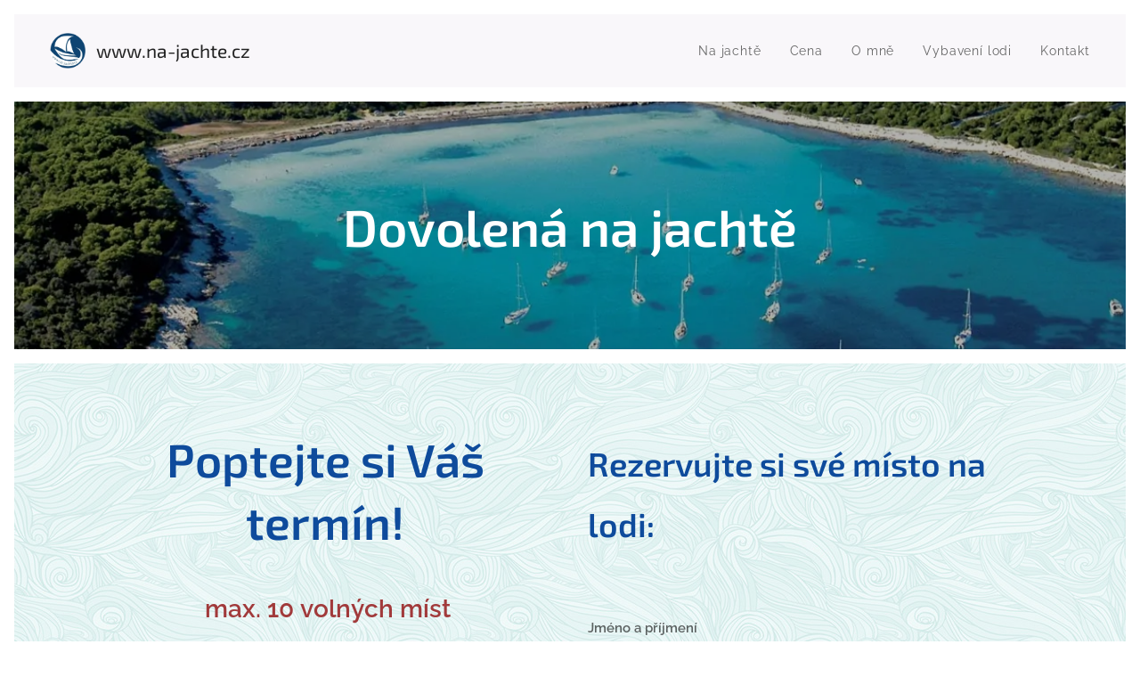

--- FILE ---
content_type: text/html; charset=UTF-8
request_url: https://www.na-jachte.cz/terminy-plaveb/
body_size: 20286
content:
<!DOCTYPE html>
<html class="no-js" prefix="og: https://ogp.me/ns#" lang="cs">
<head><link rel="preconnect" href="https://duyn491kcolsw.cloudfront.net" crossorigin><meta charset="utf-8"><link rel="icon" href="https://duyn491kcolsw.cloudfront.net/files/2d/2di/2div3h.svg?ph=4ba6aa99e8" type="image/svg+xml" sizes="any"><link rel="icon" href="https://duyn491kcolsw.cloudfront.net/files/07/07f/07fzq8.svg?ph=4ba6aa99e8" type="image/svg+xml" sizes="16x16"><link rel="icon" href="https://duyn491kcolsw.cloudfront.net/files/1j/1j3/1j3767.ico?ph=4ba6aa99e8"><link rel="apple-touch-icon" href="https://duyn491kcolsw.cloudfront.net/files/1j/1j3/1j3767.ico?ph=4ba6aa99e8"><link rel="icon" href="https://duyn491kcolsw.cloudfront.net/files/1j/1j3/1j3767.ico?ph=4ba6aa99e8">
    <meta http-equiv="X-UA-Compatible" content="IE=edge">
    <title>Termíny plaveb</title>
    <meta name="viewport" content="width=device-width,initial-scale=1">
    <meta name="msapplication-tap-highlight" content="no">
    
    <link href="https://duyn491kcolsw.cloudfront.net/files/0r/0rk/0rklmm.css?ph=4ba6aa99e8" media="print" rel="stylesheet">
    <link href="https://duyn491kcolsw.cloudfront.net/files/2e/2e5/2e5qgh.css?ph=4ba6aa99e8" media="screen and (min-width:100000em)" rel="stylesheet" data-type="cq" disabled>
    <link rel="stylesheet" href="https://duyn491kcolsw.cloudfront.net/files/41/41k/41kc5i.css?ph=4ba6aa99e8"><link rel="stylesheet" href="https://duyn491kcolsw.cloudfront.net/files/3b/3b2/3b2e8e.css?ph=4ba6aa99e8" media="screen and (min-width:37.5em)"><link rel="stylesheet" href="https://duyn491kcolsw.cloudfront.net/files/2m/2m4/2m4vjv.css?ph=4ba6aa99e8" data-wnd_color_scheme_file=""><link rel="stylesheet" href="https://duyn491kcolsw.cloudfront.net/files/23/23c/23cqa3.css?ph=4ba6aa99e8" data-wnd_color_scheme_desktop_file="" media="screen and (min-width:37.5em)" disabled=""><link rel="stylesheet" href="https://duyn491kcolsw.cloudfront.net/files/11/11e/11es6m.css?ph=4ba6aa99e8" data-wnd_additive_color_file=""><link rel="stylesheet" href="https://duyn491kcolsw.cloudfront.net/files/46/46e/46es9h.css?ph=4ba6aa99e8" data-wnd_typography_file=""><link rel="stylesheet" href="https://duyn491kcolsw.cloudfront.net/files/38/38p/38p1v7.css?ph=4ba6aa99e8" data-wnd_typography_desktop_file="" media="screen and (min-width:37.5em)" disabled=""><script>(()=>{let e=!1;const t=()=>{if(!e&&window.innerWidth>=600){for(let e=0,t=document.querySelectorAll('head > link[href*="css"][media="screen and (min-width:37.5em)"]');e<t.length;e++)t[e].removeAttribute("disabled");e=!0}};t(),window.addEventListener("resize",t),"container"in document.documentElement.style||fetch(document.querySelector('head > link[data-type="cq"]').getAttribute("href")).then((e=>{e.text().then((e=>{const t=document.createElement("style");document.head.appendChild(t),t.appendChild(document.createTextNode(e)),import("https://duyn491kcolsw.cloudfront.net/client/js.polyfill/container-query-polyfill.modern.js").then((()=>{let e=setInterval((function(){document.body&&(document.body.classList.add("cq-polyfill-loaded"),clearInterval(e))}),100)}))}))}))})()</script>
<link rel="preload stylesheet" href="https://duyn491kcolsw.cloudfront.net/files/2p/2p0/2p0jlj.css?ph=4ba6aa99e8" as="style"><meta name="description" content="Termíny a lokality nabízených plaveb. Lodě jsou připraveny, čekáme na vás!"><meta name="keywords" content="plachetnice dovolená plavba jachty"><meta name="generator" content="Webnode 2"><meta name="apple-mobile-web-app-capable" content="no"><meta name="apple-mobile-web-app-status-bar-style" content="black"><meta name="format-detection" content="telephone=no">

<meta property="og:url" content="https://www.na-jachte.cz/terminy-plaveb/"><meta property="og:title" content="Termíny plaveb"><meta property="og:type" content="article"><meta property="og:description" content="Termíny a lokality nabízených plaveb. Lodě jsou připraveny, čekáme na vás!"><meta property="og:site_name" content="Dovolená na plachetnici"><meta property="og:image" content="https://4ba6aa99e8.clvaw-cdnwnd.com/122f15b0806abb80e5f86cf92dc71e1b/200000002-6afb96bf42/700/2167-3o-4.jpeg?ph=4ba6aa99e8"><meta property="og:article:published_time" content="2024-09-05T00:00:00+0200"><meta name="robots" content="index,follow"><link rel="canonical" href="https://www.na-jachte.cz/terminy-plaveb/"><script>window.checkAndChangeSvgColor=function(c){try{var a=document.getElementById(c);if(a){c=[["border","borderColor"],["outline","outlineColor"],["color","color"]];for(var h,b,d,f=[],e=0,m=c.length;e<m;e++)if(h=window.getComputedStyle(a)[c[e][1]].replace(/\s/g,"").match(/^rgb[a]?\(([0-9]{1,3}),([0-9]{1,3}),([0-9]{1,3})/i)){b="";for(var g=1;3>=g;g++)b+=("0"+parseInt(h[g],10).toString(16)).slice(-2);"0"===b.charAt(0)&&(d=parseInt(b.substr(0,2),16),d=Math.max(16,d),b=d.toString(16)+b.slice(-4));f.push(c[e][0]+"="+b)}if(f.length){var k=a.getAttribute("data-src"),l=k+(0>k.indexOf("?")?"?":"&")+f.join("&");a.src!=l&&(a.src=l,a.outerHTML=a.outerHTML)}}}catch(n){}};</script><script>
		window._gtmDataLayer = window._gtmDataLayer || [];
		(function(w,d,s,l,i){w[l]=w[l]||[];w[l].push({'gtm.start':new Date().getTime(),event:'gtm.js'});
		var f=d.getElementsByTagName(s)[0],j=d.createElement(s),dl=l!='dataLayer'?'&l='+l:'';
		j.async=true;j.src='https://www.googletagmanager.com/gtm.js?id='+i+dl;f.parentNode.insertBefore(j,f);})
		(window,document,'script','_gtmDataLayer','GTM-542MMSL');</script></head>
<body class="l wt-page ac-h ac-i ac-n l-default l-d-border b-btn-sq b-btn-s-l b-btn-dso b-btn-bw-2 img-d-n img-t-u img-h-n line-solid b-e-ds lbox-d c-s-m   wnd-fe"><noscript>
				<iframe
				 src="https://www.googletagmanager.com/ns.html?id=GTM-542MMSL"
				 height="0"
				 width="0"
				 style="display:none;visibility:hidden"
				 >
				 </iframe>
			</noscript>

<div class="wnd-page l-page cs-gray-3 ac-lbrown t-t-fs-m t-t-fw-l t-t-sp-n t-t-d-n t-s-fs-m t-s-fw-l t-s-sp-n t-s-d-n t-p-fs-s t-p-fw-l t-p-sp-n t-h-fs-m t-h-fw-l t-h-sp-n t-bq-fs-s t-bq-fw-l t-bq-sp-n t-bq-d-l t-btn-fw-l t-nav-fw-l t-pd-fw-l t-nav-tt-n">
    <div class="l-w t cf t-13">
        <div class="l-bg cf">
            <div class="s-bg-l">
                
                
            </div>
        </div>
        <header class="l-h cf">
            <div class="sw cf">
	<div class="sw-c cf"><section data-space="true" class="s s-hn s-hn-default wnd-mt-classic wnd-na-c logo-classic sc-b   wnd-w-max wnd-nh-m hm-claims menu-default">
	<div class="s-w">
		<div class="s-o">

			<div class="s-bg">
                <div class="s-bg-l">
                    
                    
                </div>
			</div>

			<div class="h-w h-f wnd-fixed">

				<div class="n-l">
					<div class="s-c menu-nav">
						<div class="logo-block">
							<div class="b b-l logo logo-default logo-nb exo2 wnd-logo-with-text wnd-iar-1-1 logo-21 b-ls-s" id="wnd_LogoBlock_305998" data-wnd_mvc_type="wnd.fe.LogoBlock">
	<div class="b-l-c logo-content">
		<a class="b-l-link logo-link" href="/home/">

			<div class="b-l-image logo-image">
				<div class="b-l-image-w logo-image-cell">
                    <picture><source type="image/webp" srcset="https://4ba6aa99e8.clvaw-cdnwnd.com/122f15b0806abb80e5f86cf92dc71e1b/200000063-cf66ccf66e/450/Logo_naJachte-3.webp?ph=4ba6aa99e8 450w, https://4ba6aa99e8.clvaw-cdnwnd.com/122f15b0806abb80e5f86cf92dc71e1b/200000063-cf66ccf66e/700/Logo_naJachte-3.webp?ph=4ba6aa99e8 500w, https://4ba6aa99e8.clvaw-cdnwnd.com/122f15b0806abb80e5f86cf92dc71e1b/200000063-cf66ccf66e/Logo_naJachte-3.webp?ph=4ba6aa99e8 500w" sizes="(min-width: 600px) 450px, (min-width: 360px) calc(100vw * 0.8), 100vw" ><img src="https://4ba6aa99e8.clvaw-cdnwnd.com/122f15b0806abb80e5f86cf92dc71e1b/200000040-653ee6639d/Logo_naJachte-3.png?ph=4ba6aa99e8" alt="" width="500" height="500" class="wnd-logo-img" ></picture>
				</div>
			</div>

			

			<div class="b-l-br logo-br"></div>

			<div class="b-l-text logo-text-wrapper">
				<div class="b-l-text-w logo-text">
					<span class="b-l-text-c logo-text-cell">www.na-jachte.cz</span>
				</div>
			</div>

		</a>
	</div>
</div>
						</div>

						<div id="menu-slider">
							<div id="menu-block">
								<nav id="menu"><div class="menu-font menu-wrapper">
	<a href="#" class="menu-close" rel="nofollow" title="Close Menu"></a>
	<ul role="menubar" aria-label="Menu" class="level-1">
		<li role="none" class="wnd-homepage">
			<a class="menu-item" role="menuitem" href="/home/"><span class="menu-item-text">Na jachtě</span></a>
			
		</li><li role="none">
			<a class="menu-item" role="menuitem" href="/cena/"><span class="menu-item-text">Cena</span></a>
			
		</li><li role="none">
			<a class="menu-item" role="menuitem" href="/o-mne/"><span class="menu-item-text">O mně</span></a>
			
		</li><li role="none">
			<a class="menu-item" role="menuitem" href="/vybaveni-lodi/"><span class="menu-item-text">Vybavení lodi</span></a>
			
		</li><li role="none">
			<a class="menu-item" role="menuitem" href="/kontakt/"><span class="menu-item-text">Kontakt</span></a>
			
		</li>
	</ul>
	<span class="more-text">Více</span>
</div></nav>
							</div>
						</div>

						<div class="cart-and-mobile">
							
							

							<div id="menu-mobile">
								<a href="#" id="menu-submit"><span></span>Menu</a>
							</div>
						</div>

					</div>
				</div>

			</div>

		</div>
	</div>
</section></div>
</div>
        </header>
        <main class="l-m cf">
            <div class="sw cf">
	<div class="sw-c cf"><section class="s s-hm s-hm-claims cf sc-m wnd-background-image  wnd-w-default wnd-s-higher wnd-h-50 wnd-nh-m wnd-p-cc hn-default">
	<div class="s-w cf">
		<div class="s-o cf">
			<div class="s-bg">
                <div class="s-bg-l wnd-background-image fx-none bgpos-center-center bgatt-scroll overlay-black-light">
                    <picture><source type="image/webp" srcset="https://4ba6aa99e8.clvaw-cdnwnd.com/122f15b0806abb80e5f86cf92dc71e1b/200000054-15a0415a06/700/1182x300_fit_sailing-boat-croatia-2.webp?ph=4ba6aa99e8 700w, https://4ba6aa99e8.clvaw-cdnwnd.com/122f15b0806abb80e5f86cf92dc71e1b/200000054-15a0415a06/1182x300_fit_sailing-boat-croatia-2.webp?ph=4ba6aa99e8 1182w, https://4ba6aa99e8.clvaw-cdnwnd.com/122f15b0806abb80e5f86cf92dc71e1b/200000054-15a0415a06/1182x300_fit_sailing-boat-croatia-2.webp?ph=4ba6aa99e8 2x" sizes="100vw" ><img src="https://4ba6aa99e8.clvaw-cdnwnd.com/122f15b0806abb80e5f86cf92dc71e1b/200000000-2c2f52d2a2/1182x300_fit_sailing-boat-croatia-2.jpg?ph=4ba6aa99e8" width="1182" height="300" alt="" fetchpriority="high" ></picture>
                    
                </div>
			</div>
			<div class="h-c s-c">
				<div class="h-c-b">
					<div class="h-c-b-i">
						<h1 class="claim cf"><span class="sit b claim-default claim-nb exo2 claim-64">
	<span class="sit-w"><span class="sit-c"><strong><font class="wnd-font-size-90">Dovolená na jachtě</font></strong></span></span>
</span></h1>
					</div>
				</div>
			</div>
		</div>
	</div>
</section><section class="s s-basic cf sc-ml wnd-background-pattern  wnd-w-default wnd-s-normal wnd-h-auto">
	<div class="s-w cf">
		<div class="s-o s-fs cf">
			<div class="s-bg cf">
				<div class="s-bg-l wnd-background-pattern" style="background-image:url('https://duyn491kcolsw.cloudfront.net/files/0k/0kn/0knbtk.jpg?ph=4ba6aa99e8')">
                    
					
				</div>
			</div>
			<div class="s-c s-fs cf">
				<div class="ez cf">
	<div class="ez-c"><div class="cw cf">
	<div class="cw-c cf"><div class="c cf" style="width:50%;">
	<div class="c-c cf"><div class="b b-text cf">
	<div class="b-c b-text-c b-s b-s-t60 b-s-b60 b-cs cf"><h2 class="wnd-align-center"><font class="wsw-47 wnd-font-size-130"><strong>Poptejte si Váš termín!</strong></font></h2><div><strong><font class="wsw-47 wnd-font-size-110"><strong><font class="wsw-47"><font class="wnd-font-size-70"><strong><font class="wsw-47 wnd-font-size-110"><strong><font class="wsw-47 wnd-font-size-80"><br></font></strong></font></strong></font></font></strong></font></strong></div><p align="left"><font class="wsw-47 wnd-font-size-110"><strong><font class="wsw-47"><font class="wnd-font-size-70"><strong><font class="wsw-47 wnd-font-size-110"><font class="wsw-31 wnd-font-size-160"><strong>&nbsp; &nbsp; &nbsp; &nbsp; &nbsp; &nbsp; &nbsp; &nbsp; &nbsp; &nbsp;&nbsp;<font class="wnd-font-size-120">max. 10 volných míst</font></strong></font></font></strong></font></font></strong></font></p><p><font class="wsw-47 wnd-font-size-110"><strong><font class="wsw-47"><font class="wnd-font-size-70"><strong><font class="wsw-47 wnd-font-size-110"><font class="wsw-47 wnd-font-size-120"><strong>Marína&nbsp;&nbsp;&nbsp;&nbsp;&nbsp;&nbsp;&nbsp;&nbsp;&nbsp;&nbsp;&nbsp;&nbsp; : bude upřesněno</strong></font></font></strong></font></font></strong></font></p><p><font class="wsw-47 wnd-font-size-110"><strong><font class="wsw-47"><font class="wnd-font-size-70"><strong><font class="wsw-47 wnd-font-size-110"><strong><font class="wsw-47 wnd-font-size-130" color="#0e4b9c"><strong>Loď &nbsp; &nbsp; &nbsp; &nbsp; &nbsp; &nbsp; &nbsp; &nbsp;: <font class="wnd-font-size-90">bude upřesněno</font></strong></font></strong></font></strong></font></font></strong></font></p><p><font class="wsw-47 wnd-font-size-110"><font class="wsw-47"><font class="wnd-font-size-70"><strong><font class="wsw-47 wnd-font-size-110"><strong><font class="wsw-47 wnd-font-size-120">Cena&nbsp;&nbsp;&nbsp;&nbsp;&nbsp;&nbsp;&nbsp;&nbsp;&nbsp;&nbsp;&nbsp;&nbsp;&nbsp;&nbsp;&nbsp;&nbsp;: 10.500,- Kč / osoba ve dvoulůžkové kajutě</font></strong></font></strong></font></font></font></p><h3 class="wnd-align-justify"><font class="wsw-47 wnd-font-size-110"><font class="wsw-47"><font class="wnd-font-size-70"><strong><font class="wsw-47 wnd-font-size-110"><strong><font class="wsw-31 wnd-font-size-90">Vzhledem k aktuální situaci nemáme zaplacenou zálohu na loď, abychom o ni v případě&nbsp;komplikací s virem nepřišli (a tedy ani vy).</font></strong></font></strong></font></font></font></h3><h3 class="wnd-align-justify"><font class="wsw-47 wnd-font-size-110"><font class="wsw-47"><font class="wnd-font-size-70"><strong><font class="wsw-47 wnd-font-size-110"><strong><font class="wnd-font-size-90" color="#a13a3b">Pokud to stav umožní, loď objednáme na poslední chvíli dle našich aktuálních potřeb (velikost dle posádky) - max. 10 osob, abychom měli dostatek komfortu.</font></strong></font></strong></font></font></font></h3><font class="wsw-47 wnd-font-size-110"><font class="wsw-47"><font class="wnd-font-size-70"><strong><font class="wsw-47 wnd-font-size-110"><font class="wsw-47 wnd-font-size-80"><p><br></p></font></font></strong></font></font></font></div>
</div></div>
</div><div class="c cf" style="width:50%;">
	<div class="c-c cf"><div class="b b-text cf">
	<div class="b-c b-text-c b-s b-s-t60 b-s-b60 b-cs cf"><h1><strong><font class="wsw-47 wnd-font-size-70">Rezervujte&nbsp;si své místo na lodi:</font></strong></h1></div>
</div><div class="form b b-s b-form-default f-rh-normal f-rg-normal f-br-none default cf">
	<form action="" method="post">

		<fieldset class="form-fieldset">
			<div><div class="form-input form-text cf wnd-form-field wnd-required">
	<label for="field-wnd_ShortTextField_990576"><span class="it b link">
	<span class="it-c">Jméno a příjmení</span>
</span></label>
	<input id="field-wnd_ShortTextField_990576" name="wnd_ShortTextField_990576" required value="" type="text" maxlength="150">
</div><div class="form-input form-email cf wnd-form-field wnd-required">
	<label for="field-wnd_EmailField_995470"><span class="it b link">
	<span class="it-c">E-mail</span>
</span></label>
	<input id="field-wnd_EmailField_995470" name="wnd_EmailField_995470" required value="@" type="email" maxlength="255">
</div><div class="form-input form-text cf wnd-form-field wnd-required">
	<label for="field-wnd_ShortTextField_760904"><span class="it b link">
	<span class="it-c">Telefon</span>
</span></label>
	<input id="field-wnd_ShortTextField_760904" name="wnd_ShortTextField_760904" required value="" type="text" maxlength="150">
</div><div class="form-input form-select cf wnd-form-field wnd-required">
	<label for="field-wnd_SelectboxField_725623488"><span class="it b link">
	<span class="it-c">Vybrat z možností</span>
</span></label>
	<div class="select">
		<select id="field-wnd_SelectboxField_725623488" name="wnd_SelectboxField_725623488" required>
			<option value="0">obsazeno</option><option value="1">obsazeno</option><option value="2">obsazeno</option>
		</select>
	</div>
</div><div class="form-input form-select cf wnd-form-field wnd-required">
	<label for="field-wnd_SelectboxField_834231"><span class="it b link">
	<span class="it-c">Zadejte počet osob</span>
</span></label>
	<div class="select">
		<select id="field-wnd_SelectboxField_834231" name="wnd_SelectboxField_834231" required>
			<option value="0">6</option><option value="1">7</option><option value="2">8</option><option value="3">9</option><option value="4">10</option>
		</select>
	</div>
</div></div>
		</fieldset>

		

		<div class="form-submit b-btn cf b-btn-4">
			<button class="b-btn-l" type="submit" name="send" value="wnd_FormBlock_649862">
				<span class="form-submit-text b-btn-t">Odeslat</span>
			</button>
		</div>

	</form>

    

    
</div><div class="b-img b-img-default b b-s cf wnd-orientation-landscape wnd-type-image img-s-n" style="margin-left:0;margin-right:0;" id="wnd_ImageBlock_961220">
	<div class="b-img-w">
		<div class="b-img-c" style="padding-bottom:62.44%;text-align:center;">
            <picture><source type="image/webp" srcset="https://4ba6aa99e8.clvaw-cdnwnd.com/122f15b0806abb80e5f86cf92dc71e1b/200000064-b5983b5985/450/2167-3o-4.webp?ph=4ba6aa99e8 450w, https://4ba6aa99e8.clvaw-cdnwnd.com/122f15b0806abb80e5f86cf92dc71e1b/200000064-b5983b5985/700/2167-3o-4.webp?ph=4ba6aa99e8 700w, https://4ba6aa99e8.clvaw-cdnwnd.com/122f15b0806abb80e5f86cf92dc71e1b/200000064-b5983b5985/2167-3o-4.webp?ph=4ba6aa99e8 900w" sizes="(min-width: 600px) calc(100vw * 0.75), 100vw" ><img id="wnd_ImageBlock_961220_img" src="https://4ba6aa99e8.clvaw-cdnwnd.com/122f15b0806abb80e5f86cf92dc71e1b/200000002-6afb96bf42/2167-3o-4.jpeg?ph=4ba6aa99e8" alt="" width="900" height="562" loading="lazy" style="top:0%;left:0%;width:100%;height:100%;position:absolute;" ></picture>
			</div>
		
	</div>
</div></div>
</div></div>
</div></div>
</div>
			</div>
		</div>
	</div>
</section><section class="s s-basic cf sc-ml wnd-background-pattern  wnd-w-default wnd-s-normal wnd-h-auto">
	<div class="s-w cf">
		<div class="s-o s-fs cf">
			<div class="s-bg cf">
				<div class="s-bg-l wnd-background-pattern" style="background-image:url('https://duyn491kcolsw.cloudfront.net/files/0k/0kn/0knbtk.jpg?ph=4ba6aa99e8')">
                    
					
				</div>
			</div>
			<div class="s-c s-fs cf">
				<div class="ez cf wnd-no-cols">
	<div class="ez-c"><div class="gal-app b-gal b b-s" id="wnd_PhotoGalleryBlock_55539" data-content="{&quot;variant&quot;:&quot;default&quot;,&quot;gridCount&quot;:3,&quot;id&quot;:&quot;wnd_PhotoGalleryBlock_55539&quot;,&quot;items&quot;:[{&quot;id&quot;:200000009,&quot;title&quot;:&quot;Hanse 445&quot;,&quot;orientation&quot;:&quot;landscape&quot;,&quot;aspectRatio&quot;:&quot;450:281&quot;,&quot;size&quot;:{&quot;width&quot;:900,&quot;height&quot;:562},&quot;img&quot;:{&quot;mimeType&quot;:&quot;image/jpeg&quot;,&quot;src&quot;:&quot;https://4ba6aa99e8.clvaw-cdnwnd.com/122f15b0806abb80e5f86cf92dc71e1b/200000009-4347744405/2167-3o-7.jpeg?ph=4ba6aa99e8&quot;},&quot;sources&quot;:[{&quot;mimeType&quot;:&quot;image/jpeg&quot;,&quot;sizes&quot;:[{&quot;width&quot;:450,&quot;height&quot;:281,&quot;src&quot;:&quot;https://4ba6aa99e8.clvaw-cdnwnd.com/122f15b0806abb80e5f86cf92dc71e1b/200000009-4347744405/450/2167-3o-7.jpeg?ph=4ba6aa99e8&quot;},{&quot;width&quot;:700,&quot;height&quot;:437,&quot;src&quot;:&quot;https://4ba6aa99e8.clvaw-cdnwnd.com/122f15b0806abb80e5f86cf92dc71e1b/200000009-4347744405/700/2167-3o-7.jpeg?ph=4ba6aa99e8&quot;},{&quot;width&quot;:900,&quot;height&quot;:562,&quot;src&quot;:&quot;https://4ba6aa99e8.clvaw-cdnwnd.com/122f15b0806abb80e5f86cf92dc71e1b/200000009-4347744405/2167-3o-7.jpeg?ph=4ba6aa99e8&quot;}]},{&quot;mimeType&quot;:&quot;image/webp&quot;,&quot;sizes&quot;:[{&quot;width&quot;:450,&quot;height&quot;:281,&quot;src&quot;:&quot;https://4ba6aa99e8.clvaw-cdnwnd.com/122f15b0806abb80e5f86cf92dc71e1b/200000065-348b1348b3/450/2167-3o-7.webp?ph=4ba6aa99e8&quot;},{&quot;width&quot;:700,&quot;height&quot;:437,&quot;src&quot;:&quot;https://4ba6aa99e8.clvaw-cdnwnd.com/122f15b0806abb80e5f86cf92dc71e1b/200000065-348b1348b3/700/2167-3o-7.webp?ph=4ba6aa99e8&quot;},{&quot;width&quot;:900,&quot;height&quot;:562,&quot;src&quot;:&quot;https://4ba6aa99e8.clvaw-cdnwnd.com/122f15b0806abb80e5f86cf92dc71e1b/200000065-348b1348b3/2167-3o-7.webp?ph=4ba6aa99e8&quot;}]}]},{&quot;id&quot;:200000020,&quot;title&quot;:&quot;Hanse 445&quot;,&quot;orientation&quot;:&quot;landscape&quot;,&quot;aspectRatio&quot;:&quot;450:281&quot;,&quot;size&quot;:{&quot;width&quot;:900,&quot;height&quot;:562},&quot;img&quot;:{&quot;mimeType&quot;:&quot;image/jpeg&quot;,&quot;src&quot;:&quot;https://4ba6aa99e8.clvaw-cdnwnd.com/122f15b0806abb80e5f86cf92dc71e1b/200000020-05790067ab/hanse-445-yacht-charter-croatia-room.jpg?ph=4ba6aa99e8&quot;},&quot;sources&quot;:[{&quot;mimeType&quot;:&quot;image/jpeg&quot;,&quot;sizes&quot;:[{&quot;width&quot;:450,&quot;height&quot;:281,&quot;src&quot;:&quot;https://4ba6aa99e8.clvaw-cdnwnd.com/122f15b0806abb80e5f86cf92dc71e1b/200000020-05790067ab/450/hanse-445-yacht-charter-croatia-room.jpg?ph=4ba6aa99e8&quot;},{&quot;width&quot;:700,&quot;height&quot;:437,&quot;src&quot;:&quot;https://4ba6aa99e8.clvaw-cdnwnd.com/122f15b0806abb80e5f86cf92dc71e1b/200000020-05790067ab/700/hanse-445-yacht-charter-croatia-room.jpg?ph=4ba6aa99e8&quot;},{&quot;width&quot;:900,&quot;height&quot;:562,&quot;src&quot;:&quot;https://4ba6aa99e8.clvaw-cdnwnd.com/122f15b0806abb80e5f86cf92dc71e1b/200000020-05790067ab/hanse-445-yacht-charter-croatia-room.jpg?ph=4ba6aa99e8&quot;}]},{&quot;mimeType&quot;:&quot;image/webp&quot;,&quot;sizes&quot;:[{&quot;width&quot;:450,&quot;height&quot;:281,&quot;src&quot;:&quot;https://4ba6aa99e8.clvaw-cdnwnd.com/122f15b0806abb80e5f86cf92dc71e1b/200000058-1514015142/450/hanse-445-yacht-charter-croatia-room.webp?ph=4ba6aa99e8&quot;},{&quot;width&quot;:700,&quot;height&quot;:437,&quot;src&quot;:&quot;https://4ba6aa99e8.clvaw-cdnwnd.com/122f15b0806abb80e5f86cf92dc71e1b/200000058-1514015142/700/hanse-445-yacht-charter-croatia-room.webp?ph=4ba6aa99e8&quot;},{&quot;width&quot;:900,&quot;height&quot;:562,&quot;src&quot;:&quot;https://4ba6aa99e8.clvaw-cdnwnd.com/122f15b0806abb80e5f86cf92dc71e1b/200000058-1514015142/hanse-445-yacht-charter-croatia-room.webp?ph=4ba6aa99e8&quot;}]}]},{&quot;id&quot;:200000018,&quot;title&quot;:&quot;Hanse 445&quot;,&quot;orientation&quot;:&quot;landscape&quot;,&quot;aspectRatio&quot;:&quot;660:337&quot;,&quot;size&quot;:{&quot;width&quot;:660,&quot;height&quot;:337},&quot;img&quot;:{&quot;mimeType&quot;:&quot;image/jpeg&quot;,&quot;src&quot;:&quot;https://4ba6aa99e8.clvaw-cdnwnd.com/122f15b0806abb80e5f86cf92dc71e1b/200000018-6638167319/hanse-445-1010-01-jpg.jpg?ph=4ba6aa99e8&quot;},&quot;sources&quot;:[{&quot;mimeType&quot;:&quot;image/jpeg&quot;,&quot;sizes&quot;:[{&quot;width&quot;:450,&quot;height&quot;:230,&quot;src&quot;:&quot;https://4ba6aa99e8.clvaw-cdnwnd.com/122f15b0806abb80e5f86cf92dc71e1b/200000018-6638167319/450/hanse-445-1010-01-jpg.jpg?ph=4ba6aa99e8&quot;},{&quot;width&quot;:660,&quot;height&quot;:337,&quot;src&quot;:&quot;https://4ba6aa99e8.clvaw-cdnwnd.com/122f15b0806abb80e5f86cf92dc71e1b/200000018-6638167319/700/hanse-445-1010-01-jpg.jpg?ph=4ba6aa99e8&quot;},{&quot;width&quot;:660,&quot;height&quot;:337,&quot;src&quot;:&quot;https://4ba6aa99e8.clvaw-cdnwnd.com/122f15b0806abb80e5f86cf92dc71e1b/200000018-6638167319/hanse-445-1010-01-jpg.jpg?ph=4ba6aa99e8&quot;}]},{&quot;mimeType&quot;:&quot;image/webp&quot;,&quot;sizes&quot;:[{&quot;width&quot;:450,&quot;height&quot;:230,&quot;src&quot;:&quot;https://4ba6aa99e8.clvaw-cdnwnd.com/122f15b0806abb80e5f86cf92dc71e1b/200000071-69c4369c45/450/hanse-445-1010-01-jpg.webp?ph=4ba6aa99e8&quot;},{&quot;width&quot;:660,&quot;height&quot;:337,&quot;src&quot;:&quot;https://4ba6aa99e8.clvaw-cdnwnd.com/122f15b0806abb80e5f86cf92dc71e1b/200000071-69c4369c45/700/hanse-445-1010-01-jpg.webp?ph=4ba6aa99e8&quot;},{&quot;width&quot;:660,&quot;height&quot;:337,&quot;src&quot;:&quot;https://4ba6aa99e8.clvaw-cdnwnd.com/122f15b0806abb80e5f86cf92dc71e1b/200000071-69c4369c45/hanse-445-1010-01-jpg.webp?ph=4ba6aa99e8&quot;}]}]},{&quot;id&quot;:200000019,&quot;title&quot;:&quot;Hanse 445&quot;,&quot;orientation&quot;:&quot;landscape&quot;,&quot;aspectRatio&quot;:&quot;650:433&quot;,&quot;size&quot;:{&quot;width&quot;:650,&quot;height&quot;:433},&quot;img&quot;:{&quot;mimeType&quot;:&quot;image/jpeg&quot;,&quot;src&quot;:&quot;https://4ba6aa99e8.clvaw-cdnwnd.com/122f15b0806abb80e5f86cf92dc71e1b/200000019-623f76338d/hanse-445sailing-Hanse_445_charter_Croatia__3__normal.jpg?ph=4ba6aa99e8&quot;},&quot;sources&quot;:[{&quot;mimeType&quot;:&quot;image/jpeg&quot;,&quot;sizes&quot;:[{&quot;width&quot;:450,&quot;height&quot;:300,&quot;src&quot;:&quot;https://4ba6aa99e8.clvaw-cdnwnd.com/122f15b0806abb80e5f86cf92dc71e1b/200000019-623f76338d/450/hanse-445sailing-Hanse_445_charter_Croatia__3__normal.jpg?ph=4ba6aa99e8&quot;},{&quot;width&quot;:650,&quot;height&quot;:433,&quot;src&quot;:&quot;https://4ba6aa99e8.clvaw-cdnwnd.com/122f15b0806abb80e5f86cf92dc71e1b/200000019-623f76338d/700/hanse-445sailing-Hanse_445_charter_Croatia__3__normal.jpg?ph=4ba6aa99e8&quot;},{&quot;width&quot;:650,&quot;height&quot;:433,&quot;src&quot;:&quot;https://4ba6aa99e8.clvaw-cdnwnd.com/122f15b0806abb80e5f86cf92dc71e1b/200000019-623f76338d/hanse-445sailing-Hanse_445_charter_Croatia__3__normal.jpg?ph=4ba6aa99e8&quot;}]},{&quot;mimeType&quot;:&quot;image/webp&quot;,&quot;sizes&quot;:[{&quot;width&quot;:450,&quot;height&quot;:300,&quot;src&quot;:&quot;https://4ba6aa99e8.clvaw-cdnwnd.com/122f15b0806abb80e5f86cf92dc71e1b/200000059-5b24a5b24d/450/hanse-445sailing-Hanse_445_charter_Croatia__3__normal.webp?ph=4ba6aa99e8&quot;},{&quot;width&quot;:650,&quot;height&quot;:433,&quot;src&quot;:&quot;https://4ba6aa99e8.clvaw-cdnwnd.com/122f15b0806abb80e5f86cf92dc71e1b/200000059-5b24a5b24d/700/hanse-445sailing-Hanse_445_charter_Croatia__3__normal.webp?ph=4ba6aa99e8&quot;},{&quot;width&quot;:650,&quot;height&quot;:433,&quot;src&quot;:&quot;https://4ba6aa99e8.clvaw-cdnwnd.com/122f15b0806abb80e5f86cf92dc71e1b/200000059-5b24a5b24d/hanse-445sailing-Hanse_445_charter_Croatia__3__normal.webp?ph=4ba6aa99e8&quot;}]}]},{&quot;id&quot;:200000025,&quot;title&quot;:&quot;Hanse 445&quot;,&quot;orientation&quot;:&quot;landscape&quot;,&quot;aspectRatio&quot;:&quot;8:5&quot;,&quot;size&quot;:{&quot;width&quot;:1280,&quot;height&quot;:800},&quot;img&quot;:{&quot;mimeType&quot;:&quot;image/jpeg&quot;,&quot;src&quot;:&quot;https://4ba6aa99e8.clvaw-cdnwnd.com/122f15b0806abb80e5f86cf92dc71e1b/200000025-1d7831e717/Istion_Yachting_hanse-445-i.jpg?ph=4ba6aa99e8&quot;},&quot;sources&quot;:[{&quot;mimeType&quot;:&quot;image/jpeg&quot;,&quot;sizes&quot;:[{&quot;width&quot;:450,&quot;height&quot;:281,&quot;src&quot;:&quot;https://4ba6aa99e8.clvaw-cdnwnd.com/122f15b0806abb80e5f86cf92dc71e1b/200000025-1d7831e717/450/Istion_Yachting_hanse-445-i.jpg?ph=4ba6aa99e8&quot;},{&quot;width&quot;:700,&quot;height&quot;:438,&quot;src&quot;:&quot;https://4ba6aa99e8.clvaw-cdnwnd.com/122f15b0806abb80e5f86cf92dc71e1b/200000025-1d7831e717/700/Istion_Yachting_hanse-445-i.jpg?ph=4ba6aa99e8&quot;},{&quot;width&quot;:1280,&quot;height&quot;:800,&quot;src&quot;:&quot;https://4ba6aa99e8.clvaw-cdnwnd.com/122f15b0806abb80e5f86cf92dc71e1b/200000025-1d7831e717/Istion_Yachting_hanse-445-i.jpg?ph=4ba6aa99e8&quot;}]},{&quot;mimeType&quot;:&quot;image/webp&quot;,&quot;sizes&quot;:[{&quot;width&quot;:450,&quot;height&quot;:281,&quot;src&quot;:&quot;https://4ba6aa99e8.clvaw-cdnwnd.com/122f15b0806abb80e5f86cf92dc71e1b/200000073-2da992da9c/450/Istion_Yachting_hanse-445-i.webp?ph=4ba6aa99e8&quot;},{&quot;width&quot;:700,&quot;height&quot;:438,&quot;src&quot;:&quot;https://4ba6aa99e8.clvaw-cdnwnd.com/122f15b0806abb80e5f86cf92dc71e1b/200000073-2da992da9c/700/Istion_Yachting_hanse-445-i.webp?ph=4ba6aa99e8&quot;},{&quot;width&quot;:1280,&quot;height&quot;:800,&quot;src&quot;:&quot;https://4ba6aa99e8.clvaw-cdnwnd.com/122f15b0806abb80e5f86cf92dc71e1b/200000073-2da992da9c/Istion_Yachting_hanse-445-i.webp?ph=4ba6aa99e8&quot;}]}]},{&quot;id&quot;:200000015,&quot;title&quot;:&quot;Hanse 445&quot;,&quot;orientation&quot;:&quot;landscape&quot;,&quot;aspectRatio&quot;:&quot;615:224&quot;,&quot;size&quot;:{&quot;width&quot;:615,&quot;height&quot;:224},&quot;img&quot;:{&quot;mimeType&quot;:&quot;image/jpeg&quot;,&quot;src&quot;:&quot;https://4ba6aa99e8.clvaw-cdnwnd.com/122f15b0806abb80e5f86cf92dc71e1b/200000015-cdc6bcec1f/2167-17o.jpeg?ph=4ba6aa99e8&quot;},&quot;sources&quot;:[{&quot;mimeType&quot;:&quot;image/jpeg&quot;,&quot;sizes&quot;:[{&quot;width&quot;:450,&quot;height&quot;:164,&quot;src&quot;:&quot;https://4ba6aa99e8.clvaw-cdnwnd.com/122f15b0806abb80e5f86cf92dc71e1b/200000015-cdc6bcec1f/450/2167-17o.jpeg?ph=4ba6aa99e8&quot;},{&quot;width&quot;:615,&quot;height&quot;:224,&quot;src&quot;:&quot;https://4ba6aa99e8.clvaw-cdnwnd.com/122f15b0806abb80e5f86cf92dc71e1b/200000015-cdc6bcec1f/700/2167-17o.jpeg?ph=4ba6aa99e8&quot;},{&quot;width&quot;:615,&quot;height&quot;:224,&quot;src&quot;:&quot;https://4ba6aa99e8.clvaw-cdnwnd.com/122f15b0806abb80e5f86cf92dc71e1b/200000015-cdc6bcec1f/2167-17o.jpeg?ph=4ba6aa99e8&quot;}]},{&quot;mimeType&quot;:&quot;image/webp&quot;,&quot;sizes&quot;:[{&quot;width&quot;:450,&quot;height&quot;:164,&quot;src&quot;:&quot;https://4ba6aa99e8.clvaw-cdnwnd.com/122f15b0806abb80e5f86cf92dc71e1b/200000069-9fb1d9fb1e/450/2167-17o.webp?ph=4ba6aa99e8&quot;},{&quot;width&quot;:615,&quot;height&quot;:224,&quot;src&quot;:&quot;https://4ba6aa99e8.clvaw-cdnwnd.com/122f15b0806abb80e5f86cf92dc71e1b/200000069-9fb1d9fb1e/700/2167-17o.webp?ph=4ba6aa99e8&quot;},{&quot;width&quot;:615,&quot;height&quot;:224,&quot;src&quot;:&quot;https://4ba6aa99e8.clvaw-cdnwnd.com/122f15b0806abb80e5f86cf92dc71e1b/200000069-9fb1d9fb1e/2167-17o.webp?ph=4ba6aa99e8&quot;}]}]},{&quot;id&quot;:200000022,&quot;title&quot;:&quot;Hanse 445&quot;,&quot;orientation&quot;:&quot;portrait&quot;,&quot;aspectRatio&quot;:&quot;125:189&quot;,&quot;size&quot;:{&quot;width&quot;:500,&quot;height&quot;:756},&quot;img&quot;:{&quot;mimeType&quot;:&quot;image/jpeg&quot;,&quot;src&quot;:&quot;https://4ba6aa99e8.clvaw-cdnwnd.com/122f15b0806abb80e5f86cf92dc71e1b/200000022-7397274913/imagesPerry_Hanse_1_1513.jpg?ph=4ba6aa99e8&quot;},&quot;sources&quot;:[{&quot;mimeType&quot;:&quot;image/jpeg&quot;,&quot;sizes&quot;:[{&quot;width&quot;:298,&quot;height&quot;:450,&quot;src&quot;:&quot;https://4ba6aa99e8.clvaw-cdnwnd.com/122f15b0806abb80e5f86cf92dc71e1b/200000022-7397274913/450/imagesPerry_Hanse_1_1513.jpg?ph=4ba6aa99e8&quot;},{&quot;width&quot;:463,&quot;height&quot;:700,&quot;src&quot;:&quot;https://4ba6aa99e8.clvaw-cdnwnd.com/122f15b0806abb80e5f86cf92dc71e1b/200000022-7397274913/700/imagesPerry_Hanse_1_1513.jpg?ph=4ba6aa99e8&quot;},{&quot;width&quot;:500,&quot;height&quot;:756,&quot;src&quot;:&quot;https://4ba6aa99e8.clvaw-cdnwnd.com/122f15b0806abb80e5f86cf92dc71e1b/200000022-7397274913/imagesPerry_Hanse_1_1513.jpg?ph=4ba6aa99e8&quot;}]},{&quot;mimeType&quot;:&quot;image/webp&quot;,&quot;sizes&quot;:[{&quot;width&quot;:298,&quot;height&quot;:450,&quot;src&quot;:&quot;https://4ba6aa99e8.clvaw-cdnwnd.com/122f15b0806abb80e5f86cf92dc71e1b/200000072-2ee952ee98/450/imagesPerry_Hanse_1_1513.webp?ph=4ba6aa99e8&quot;},{&quot;width&quot;:463,&quot;height&quot;:700,&quot;src&quot;:&quot;https://4ba6aa99e8.clvaw-cdnwnd.com/122f15b0806abb80e5f86cf92dc71e1b/200000072-2ee952ee98/700/imagesPerry_Hanse_1_1513.webp?ph=4ba6aa99e8&quot;},{&quot;width&quot;:500,&quot;height&quot;:756,&quot;src&quot;:&quot;https://4ba6aa99e8.clvaw-cdnwnd.com/122f15b0806abb80e5f86cf92dc71e1b/200000072-2ee952ee98/imagesPerry_Hanse_1_1513.webp?ph=4ba6aa99e8&quot;}]}]},{&quot;id&quot;:200000044,&quot;title&quot;:&quot;Trogir&quot;,&quot;orientation&quot;:&quot;landscape&quot;,&quot;aspectRatio&quot;:&quot;3:2&quot;,&quot;size&quot;:{&quot;width&quot;:600,&quot;height&quot;:400},&quot;img&quot;:{&quot;mimeType&quot;:&quot;image/jpeg&quot;,&quot;src&quot;:&quot;https://4ba6aa99e8.clvaw-cdnwnd.com/122f15b0806abb80e5f86cf92dc71e1b/200000044-093660a305/2-0.jpg?ph=4ba6aa99e8&quot;},&quot;sources&quot;:[{&quot;mimeType&quot;:&quot;image/jpeg&quot;,&quot;sizes&quot;:[{&quot;width&quot;:450,&quot;height&quot;:300,&quot;src&quot;:&quot;https://4ba6aa99e8.clvaw-cdnwnd.com/122f15b0806abb80e5f86cf92dc71e1b/200000044-093660a305/450/2-0.jpg?ph=4ba6aa99e8&quot;},{&quot;width&quot;:600,&quot;height&quot;:400,&quot;src&quot;:&quot;https://4ba6aa99e8.clvaw-cdnwnd.com/122f15b0806abb80e5f86cf92dc71e1b/200000044-093660a305/700/2-0.jpg?ph=4ba6aa99e8&quot;},{&quot;width&quot;:600,&quot;height&quot;:400,&quot;src&quot;:&quot;https://4ba6aa99e8.clvaw-cdnwnd.com/122f15b0806abb80e5f86cf92dc71e1b/200000044-093660a305/2-0.jpg?ph=4ba6aa99e8&quot;}]},{&quot;mimeType&quot;:&quot;image/webp&quot;,&quot;sizes&quot;:[{&quot;width&quot;:450,&quot;height&quot;:300,&quot;src&quot;:&quot;https://4ba6aa99e8.clvaw-cdnwnd.com/122f15b0806abb80e5f86cf92dc71e1b/200000080-2d95e2d960/450/2-0-3.webp?ph=4ba6aa99e8&quot;},{&quot;width&quot;:600,&quot;height&quot;:400,&quot;src&quot;:&quot;https://4ba6aa99e8.clvaw-cdnwnd.com/122f15b0806abb80e5f86cf92dc71e1b/200000080-2d95e2d960/700/2-0-3.webp?ph=4ba6aa99e8&quot;},{&quot;width&quot;:600,&quot;height&quot;:400,&quot;src&quot;:&quot;https://4ba6aa99e8.clvaw-cdnwnd.com/122f15b0806abb80e5f86cf92dc71e1b/200000080-2d95e2d960/2-0-3.webp?ph=4ba6aa99e8&quot;}]}]},{&quot;id&quot;:200000045,&quot;title&quot;:&quot;Trogir&quot;,&quot;orientation&quot;:&quot;landscape&quot;,&quot;aspectRatio&quot;:&quot;240:157&quot;,&quot;size&quot;:{&quot;width&quot;:1200,&quot;height&quot;:785},&quot;img&quot;:{&quot;mimeType&quot;:&quot;image/jpeg&quot;,&quot;src&quot;:&quot;https://4ba6aa99e8.clvaw-cdnwnd.com/122f15b0806abb80e5f86cf92dc71e1b/200000045-75a23769e7/145569849_high-6.jpg?ph=4ba6aa99e8&quot;},&quot;sources&quot;:[{&quot;mimeType&quot;:&quot;image/jpeg&quot;,&quot;sizes&quot;:[{&quot;width&quot;:450,&quot;height&quot;:294,&quot;src&quot;:&quot;https://4ba6aa99e8.clvaw-cdnwnd.com/122f15b0806abb80e5f86cf92dc71e1b/200000045-75a23769e7/450/145569849_high-6.jpg?ph=4ba6aa99e8&quot;},{&quot;width&quot;:700,&quot;height&quot;:458,&quot;src&quot;:&quot;https://4ba6aa99e8.clvaw-cdnwnd.com/122f15b0806abb80e5f86cf92dc71e1b/200000045-75a23769e7/700/145569849_high-6.jpg?ph=4ba6aa99e8&quot;},{&quot;width&quot;:1200,&quot;height&quot;:785,&quot;src&quot;:&quot;https://4ba6aa99e8.clvaw-cdnwnd.com/122f15b0806abb80e5f86cf92dc71e1b/200000045-75a23769e7/145569849_high-6.jpg?ph=4ba6aa99e8&quot;}]},{&quot;mimeType&quot;:&quot;image/webp&quot;,&quot;sizes&quot;:[{&quot;width&quot;:450,&quot;height&quot;:294,&quot;src&quot;:&quot;https://4ba6aa99e8.clvaw-cdnwnd.com/122f15b0806abb80e5f86cf92dc71e1b/200000081-04af604af9/450/145569849_high-6.webp?ph=4ba6aa99e8&quot;},{&quot;width&quot;:700,&quot;height&quot;:458,&quot;src&quot;:&quot;https://4ba6aa99e8.clvaw-cdnwnd.com/122f15b0806abb80e5f86cf92dc71e1b/200000081-04af604af9/700/145569849_high-6.webp?ph=4ba6aa99e8&quot;},{&quot;width&quot;:1200,&quot;height&quot;:785,&quot;src&quot;:&quot;https://4ba6aa99e8.clvaw-cdnwnd.com/122f15b0806abb80e5f86cf92dc71e1b/200000081-04af604af9/145569849_high-6.webp?ph=4ba6aa99e8&quot;}]}]},{&quot;id&quot;:200000046,&quot;title&quot;:&quot;Trogir&quot;,&quot;orientation&quot;:&quot;landscape&quot;,&quot;aspectRatio&quot;:&quot;763:540&quot;,&quot;size&quot;:{&quot;width&quot;:1526,&quot;height&quot;:1080},&quot;img&quot;:{&quot;mimeType&quot;:&quot;image/jpeg&quot;,&quot;src&quot;:&quot;https://4ba6aa99e8.clvaw-cdnwnd.com/122f15b0806abb80e5f86cf92dc71e1b/200000046-66f9867f6b/trogir_luftaufnahme_01-5.jpg?ph=4ba6aa99e8&quot;},&quot;sources&quot;:[{&quot;mimeType&quot;:&quot;image/jpeg&quot;,&quot;sizes&quot;:[{&quot;width&quot;:450,&quot;height&quot;:318,&quot;src&quot;:&quot;https://4ba6aa99e8.clvaw-cdnwnd.com/122f15b0806abb80e5f86cf92dc71e1b/200000046-66f9867f6b/450/trogir_luftaufnahme_01-5.jpg?ph=4ba6aa99e8&quot;},{&quot;width&quot;:700,&quot;height&quot;:495,&quot;src&quot;:&quot;https://4ba6aa99e8.clvaw-cdnwnd.com/122f15b0806abb80e5f86cf92dc71e1b/200000046-66f9867f6b/700/trogir_luftaufnahme_01-5.jpg?ph=4ba6aa99e8&quot;},{&quot;width&quot;:1526,&quot;height&quot;:1080,&quot;src&quot;:&quot;https://4ba6aa99e8.clvaw-cdnwnd.com/122f15b0806abb80e5f86cf92dc71e1b/200000046-66f9867f6b/trogir_luftaufnahme_01-5.jpg?ph=4ba6aa99e8&quot;}]},{&quot;mimeType&quot;:&quot;image/webp&quot;,&quot;sizes&quot;:[{&quot;width&quot;:450,&quot;height&quot;:318,&quot;src&quot;:&quot;https://4ba6aa99e8.clvaw-cdnwnd.com/122f15b0806abb80e5f86cf92dc71e1b/200000082-6c0d46c0d6/450/trogir_luftaufnahme_01-5.webp?ph=4ba6aa99e8&quot;},{&quot;width&quot;:700,&quot;height&quot;:495,&quot;src&quot;:&quot;https://4ba6aa99e8.clvaw-cdnwnd.com/122f15b0806abb80e5f86cf92dc71e1b/200000082-6c0d46c0d6/700/trogir_luftaufnahme_01-5.webp?ph=4ba6aa99e8&quot;},{&quot;width&quot;:1526,&quot;height&quot;:1080,&quot;src&quot;:&quot;https://4ba6aa99e8.clvaw-cdnwnd.com/122f15b0806abb80e5f86cf92dc71e1b/200000082-6c0d46c0d6/trogir_luftaufnahme_01-5.webp?ph=4ba6aa99e8&quot;}]}]},{&quot;id&quot;:200000007,&quot;title&quot;:&quot;Hvar&quot;,&quot;orientation&quot;:&quot;landscape&quot;,&quot;aspectRatio&quot;:&quot;3:2&quot;,&quot;size&quot;:{&quot;width&quot;:1200,&quot;height&quot;:800},&quot;img&quot;:{&quot;mimeType&quot;:&quot;image/jpeg&quot;,&quot;src&quot;:&quot;https://4ba6aa99e8.clvaw-cdnwnd.com/122f15b0806abb80e5f86cf92dc71e1b/200000007-e4065e4fe9/d9175fc0fbca91cd35a1388a17588e6d-hvar-island.jpg?ph=4ba6aa99e8&quot;},&quot;sources&quot;:[{&quot;mimeType&quot;:&quot;image/jpeg&quot;,&quot;sizes&quot;:[{&quot;width&quot;:450,&quot;height&quot;:300,&quot;src&quot;:&quot;https://4ba6aa99e8.clvaw-cdnwnd.com/122f15b0806abb80e5f86cf92dc71e1b/200000007-e4065e4fe9/450/d9175fc0fbca91cd35a1388a17588e6d-hvar-island.jpg?ph=4ba6aa99e8&quot;},{&quot;width&quot;:700,&quot;height&quot;:467,&quot;src&quot;:&quot;https://4ba6aa99e8.clvaw-cdnwnd.com/122f15b0806abb80e5f86cf92dc71e1b/200000007-e4065e4fe9/700/d9175fc0fbca91cd35a1388a17588e6d-hvar-island.jpg?ph=4ba6aa99e8&quot;},{&quot;width&quot;:1200,&quot;height&quot;:800,&quot;src&quot;:&quot;https://4ba6aa99e8.clvaw-cdnwnd.com/122f15b0806abb80e5f86cf92dc71e1b/200000007-e4065e4fe9/d9175fc0fbca91cd35a1388a17588e6d-hvar-island.jpg?ph=4ba6aa99e8&quot;}]},{&quot;mimeType&quot;:&quot;image/webp&quot;,&quot;sizes&quot;:[{&quot;width&quot;:450,&quot;height&quot;:300,&quot;src&quot;:&quot;https://4ba6aa99e8.clvaw-cdnwnd.com/122f15b0806abb80e5f86cf92dc71e1b/200000060-0763307636/450/d9175fc0fbca91cd35a1388a17588e6d-hvar-island.webp?ph=4ba6aa99e8&quot;},{&quot;width&quot;:700,&quot;height&quot;:467,&quot;src&quot;:&quot;https://4ba6aa99e8.clvaw-cdnwnd.com/122f15b0806abb80e5f86cf92dc71e1b/200000060-0763307636/700/d9175fc0fbca91cd35a1388a17588e6d-hvar-island.webp?ph=4ba6aa99e8&quot;},{&quot;width&quot;:1200,&quot;height&quot;:800,&quot;src&quot;:&quot;https://4ba6aa99e8.clvaw-cdnwnd.com/122f15b0806abb80e5f86cf92dc71e1b/200000060-0763307636/d9175fc0fbca91cd35a1388a17588e6d-hvar-island.webp?ph=4ba6aa99e8&quot;}]}]},{&quot;id&quot;:200000012,&quot;title&quot;:&quot;Hvar&quot;,&quot;orientation&quot;:&quot;landscape&quot;,&quot;aspectRatio&quot;:&quot;4:3&quot;,&quot;size&quot;:{&quot;width&quot;:1200,&quot;height&quot;:900},&quot;img&quot;:{&quot;mimeType&quot;:&quot;image/jpeg&quot;,&quot;src&quot;:&quot;https://4ba6aa99e8.clvaw-cdnwnd.com/122f15b0806abb80e5f86cf92dc71e1b/200000012-6d0476dfb7/1200px-Hvar_grad.jpg?ph=4ba6aa99e8&quot;},&quot;sources&quot;:[{&quot;mimeType&quot;:&quot;image/jpeg&quot;,&quot;sizes&quot;:[{&quot;width&quot;:450,&quot;height&quot;:338,&quot;src&quot;:&quot;https://4ba6aa99e8.clvaw-cdnwnd.com/122f15b0806abb80e5f86cf92dc71e1b/200000012-6d0476dfb7/450/1200px-Hvar_grad.jpg?ph=4ba6aa99e8&quot;},{&quot;width&quot;:700,&quot;height&quot;:525,&quot;src&quot;:&quot;https://4ba6aa99e8.clvaw-cdnwnd.com/122f15b0806abb80e5f86cf92dc71e1b/200000012-6d0476dfb7/700/1200px-Hvar_grad.jpg?ph=4ba6aa99e8&quot;},{&quot;width&quot;:1200,&quot;height&quot;:900,&quot;src&quot;:&quot;https://4ba6aa99e8.clvaw-cdnwnd.com/122f15b0806abb80e5f86cf92dc71e1b/200000012-6d0476dfb7/1200px-Hvar_grad.jpg?ph=4ba6aa99e8&quot;}]},{&quot;mimeType&quot;:&quot;image/webp&quot;,&quot;sizes&quot;:[{&quot;width&quot;:450,&quot;height&quot;:338,&quot;src&quot;:&quot;https://4ba6aa99e8.clvaw-cdnwnd.com/122f15b0806abb80e5f86cf92dc71e1b/200000066-e7654e7656/450/1200px-Hvar_grad.webp?ph=4ba6aa99e8&quot;},{&quot;width&quot;:700,&quot;height&quot;:525,&quot;src&quot;:&quot;https://4ba6aa99e8.clvaw-cdnwnd.com/122f15b0806abb80e5f86cf92dc71e1b/200000066-e7654e7656/700/1200px-Hvar_grad.webp?ph=4ba6aa99e8&quot;},{&quot;width&quot;:1200,&quot;height&quot;:900,&quot;src&quot;:&quot;https://4ba6aa99e8.clvaw-cdnwnd.com/122f15b0806abb80e5f86cf92dc71e1b/200000066-e7654e7656/1200px-Hvar_grad.webp?ph=4ba6aa99e8&quot;}]}]},{&quot;id&quot;:200000026,&quot;title&quot;:&quot;Palmi\u017eana&quot;,&quot;orientation&quot;:&quot;landscape&quot;,&quot;aspectRatio&quot;:&quot;960:539&quot;,&quot;size&quot;:{&quot;width&quot;:1920,&quot;height&quot;:1078},&quot;img&quot;:{&quot;mimeType&quot;:&quot;image/jpeg&quot;,&quot;src&quot;:&quot;https://4ba6aa99e8.clvaw-cdnwnd.com/122f15b0806abb80e5f86cf92dc71e1b/200000026-4e2f14f2cb/palmizana-18-of-27.jpg?ph=4ba6aa99e8&quot;},&quot;sources&quot;:[{&quot;mimeType&quot;:&quot;image/jpeg&quot;,&quot;sizes&quot;:[{&quot;width&quot;:450,&quot;height&quot;:253,&quot;src&quot;:&quot;https://4ba6aa99e8.clvaw-cdnwnd.com/122f15b0806abb80e5f86cf92dc71e1b/200000026-4e2f14f2cb/450/palmizana-18-of-27.jpg?ph=4ba6aa99e8&quot;},{&quot;width&quot;:700,&quot;height&quot;:393,&quot;src&quot;:&quot;https://4ba6aa99e8.clvaw-cdnwnd.com/122f15b0806abb80e5f86cf92dc71e1b/200000026-4e2f14f2cb/700/palmizana-18-of-27.jpg?ph=4ba6aa99e8&quot;},{&quot;width&quot;:1920,&quot;height&quot;:1078,&quot;src&quot;:&quot;https://4ba6aa99e8.clvaw-cdnwnd.com/122f15b0806abb80e5f86cf92dc71e1b/200000026-4e2f14f2cb/palmizana-18-of-27.jpg?ph=4ba6aa99e8&quot;}]},{&quot;mimeType&quot;:&quot;image/webp&quot;,&quot;sizes&quot;:[{&quot;width&quot;:450,&quot;height&quot;:253,&quot;src&quot;:&quot;https://4ba6aa99e8.clvaw-cdnwnd.com/122f15b0806abb80e5f86cf92dc71e1b/200000074-8b9718b973/450/palmizana-18-of-27.webp?ph=4ba6aa99e8&quot;},{&quot;width&quot;:700,&quot;height&quot;:393,&quot;src&quot;:&quot;https://4ba6aa99e8.clvaw-cdnwnd.com/122f15b0806abb80e5f86cf92dc71e1b/200000074-8b9718b973/700/palmizana-18-of-27.webp?ph=4ba6aa99e8&quot;},{&quot;width&quot;:1920,&quot;height&quot;:1078,&quot;src&quot;:&quot;https://4ba6aa99e8.clvaw-cdnwnd.com/122f15b0806abb80e5f86cf92dc71e1b/200000074-8b9718b973/palmizana-18-of-27.webp?ph=4ba6aa99e8&quot;}]}]},{&quot;id&quot;:200000024,&quot;title&quot;:&quot;Palmi\u017eana&quot;,&quot;orientation&quot;:&quot;landscape&quot;,&quot;aspectRatio&quot;:&quot;4:3&quot;,&quot;size&quot;:{&quot;width&quot;:640,&quot;height&quot;:480},&quot;img&quot;:{&quot;mimeType&quot;:&quot;image/jpeg&quot;,&quot;src&quot;:&quot;https://4ba6aa99e8.clvaw-cdnwnd.com/122f15b0806abb80e5f86cf92dc71e1b/200000024-d245fd350a/PALMIZANA-BALKONI-MALAEW7.jpg?ph=4ba6aa99e8&quot;},&quot;sources&quot;:[{&quot;mimeType&quot;:&quot;image/jpeg&quot;,&quot;sizes&quot;:[{&quot;width&quot;:450,&quot;height&quot;:338,&quot;src&quot;:&quot;https://4ba6aa99e8.clvaw-cdnwnd.com/122f15b0806abb80e5f86cf92dc71e1b/200000024-d245fd350a/450/PALMIZANA-BALKONI-MALAEW7.jpg?ph=4ba6aa99e8&quot;},{&quot;width&quot;:640,&quot;height&quot;:480,&quot;src&quot;:&quot;https://4ba6aa99e8.clvaw-cdnwnd.com/122f15b0806abb80e5f86cf92dc71e1b/200000024-d245fd350a/700/PALMIZANA-BALKONI-MALAEW7.jpg?ph=4ba6aa99e8&quot;},{&quot;width&quot;:640,&quot;height&quot;:480,&quot;src&quot;:&quot;https://4ba6aa99e8.clvaw-cdnwnd.com/122f15b0806abb80e5f86cf92dc71e1b/200000024-d245fd350a/PALMIZANA-BALKONI-MALAEW7.jpg?ph=4ba6aa99e8&quot;}]},{&quot;mimeType&quot;:&quot;image/webp&quot;,&quot;sizes&quot;:[{&quot;width&quot;:450,&quot;height&quot;:338,&quot;src&quot;:&quot;https://4ba6aa99e8.clvaw-cdnwnd.com/122f15b0806abb80e5f86cf92dc71e1b/200000075-18d1718d19/450/PALMIZANA-BALKONI-MALAEW7.webp?ph=4ba6aa99e8&quot;},{&quot;width&quot;:640,&quot;height&quot;:480,&quot;src&quot;:&quot;https://4ba6aa99e8.clvaw-cdnwnd.com/122f15b0806abb80e5f86cf92dc71e1b/200000075-18d1718d19/700/PALMIZANA-BALKONI-MALAEW7.webp?ph=4ba6aa99e8&quot;},{&quot;width&quot;:640,&quot;height&quot;:480,&quot;src&quot;:&quot;https://4ba6aa99e8.clvaw-cdnwnd.com/122f15b0806abb80e5f86cf92dc71e1b/200000075-18d1718d19/PALMIZANA-BALKONI-MALAEW7.webp?ph=4ba6aa99e8&quot;}]}]},{&quot;id&quot;:200000016,&quot;title&quot;:&quot;Palmi\u017eana&quot;,&quot;orientation&quot;:&quot;square&quot;,&quot;aspectRatio&quot;:&quot;1:1&quot;,&quot;size&quot;:{&quot;width&quot;:500,&quot;height&quot;:500},&quot;img&quot;:{&quot;mimeType&quot;:&quot;image/jpeg&quot;,&quot;src&quot;:&quot;https://4ba6aa99e8.clvaw-cdnwnd.com/122f15b0806abb80e5f86cf92dc71e1b/200000016-53b5154b42/100892033.jpg?ph=4ba6aa99e8&quot;},&quot;sources&quot;:[{&quot;mimeType&quot;:&quot;image/jpeg&quot;,&quot;sizes&quot;:[{&quot;width&quot;:450,&quot;height&quot;:450,&quot;src&quot;:&quot;https://4ba6aa99e8.clvaw-cdnwnd.com/122f15b0806abb80e5f86cf92dc71e1b/200000016-53b5154b42/450/100892033.jpg?ph=4ba6aa99e8&quot;},{&quot;width&quot;:500,&quot;height&quot;:500,&quot;src&quot;:&quot;https://4ba6aa99e8.clvaw-cdnwnd.com/122f15b0806abb80e5f86cf92dc71e1b/200000016-53b5154b42/700/100892033.jpg?ph=4ba6aa99e8&quot;},{&quot;width&quot;:500,&quot;height&quot;:500,&quot;src&quot;:&quot;https://4ba6aa99e8.clvaw-cdnwnd.com/122f15b0806abb80e5f86cf92dc71e1b/200000016-53b5154b42/100892033.jpg?ph=4ba6aa99e8&quot;}]},{&quot;mimeType&quot;:&quot;image/webp&quot;,&quot;sizes&quot;:[{&quot;width&quot;:450,&quot;height&quot;:450,&quot;src&quot;:&quot;https://4ba6aa99e8.clvaw-cdnwnd.com/122f15b0806abb80e5f86cf92dc71e1b/200000070-a1e72a1e74/450/100892033.webp?ph=4ba6aa99e8&quot;},{&quot;width&quot;:500,&quot;height&quot;:500,&quot;src&quot;:&quot;https://4ba6aa99e8.clvaw-cdnwnd.com/122f15b0806abb80e5f86cf92dc71e1b/200000070-a1e72a1e74/700/100892033.webp?ph=4ba6aa99e8&quot;},{&quot;width&quot;:500,&quot;height&quot;:500,&quot;src&quot;:&quot;https://4ba6aa99e8.clvaw-cdnwnd.com/122f15b0806abb80e5f86cf92dc71e1b/200000070-a1e72a1e74/100892033.webp?ph=4ba6aa99e8&quot;}]}]},{&quot;id&quot;:200000008,&quot;title&quot;:&quot;Ponorkov\u00fd kryt Vis&quot;,&quot;orientation&quot;:&quot;landscape&quot;,&quot;aspectRatio&quot;:&quot;3:2&quot;,&quot;size&quot;:{&quot;width&quot;:960,&quot;height&quot;:640},&quot;img&quot;:{&quot;mimeType&quot;:&quot;image/jpeg&quot;,&quot;src&quot;:&quot;https://4ba6aa99e8.clvaw-cdnwnd.com/122f15b0806abb80e5f86cf92dc71e1b/200000008-6d5bc6e644/10653_10101146405002203_190396339_n.jpg?ph=4ba6aa99e8&quot;},&quot;sources&quot;:[{&quot;mimeType&quot;:&quot;image/jpeg&quot;,&quot;sizes&quot;:[{&quot;width&quot;:450,&quot;height&quot;:300,&quot;src&quot;:&quot;https://4ba6aa99e8.clvaw-cdnwnd.com/122f15b0806abb80e5f86cf92dc71e1b/200000008-6d5bc6e644/450/10653_10101146405002203_190396339_n.jpg?ph=4ba6aa99e8&quot;},{&quot;width&quot;:700,&quot;height&quot;:467,&quot;src&quot;:&quot;https://4ba6aa99e8.clvaw-cdnwnd.com/122f15b0806abb80e5f86cf92dc71e1b/200000008-6d5bc6e644/700/10653_10101146405002203_190396339_n.jpg?ph=4ba6aa99e8&quot;},{&quot;width&quot;:960,&quot;height&quot;:640,&quot;src&quot;:&quot;https://4ba6aa99e8.clvaw-cdnwnd.com/122f15b0806abb80e5f86cf92dc71e1b/200000008-6d5bc6e644/10653_10101146405002203_190396339_n.jpg?ph=4ba6aa99e8&quot;}]},{&quot;mimeType&quot;:&quot;image/webp&quot;,&quot;sizes&quot;:[{&quot;width&quot;:450,&quot;height&quot;:300,&quot;src&quot;:&quot;https://4ba6aa99e8.clvaw-cdnwnd.com/122f15b0806abb80e5f86cf92dc71e1b/200000067-b2f81b2f83/450/10653_10101146405002203_190396339_n.webp?ph=4ba6aa99e8&quot;},{&quot;width&quot;:700,&quot;height&quot;:467,&quot;src&quot;:&quot;https://4ba6aa99e8.clvaw-cdnwnd.com/122f15b0806abb80e5f86cf92dc71e1b/200000067-b2f81b2f83/700/10653_10101146405002203_190396339_n.webp?ph=4ba6aa99e8&quot;},{&quot;width&quot;:960,&quot;height&quot;:640,&quot;src&quot;:&quot;https://4ba6aa99e8.clvaw-cdnwnd.com/122f15b0806abb80e5f86cf92dc71e1b/200000067-b2f81b2f83/10653_10101146405002203_190396339_n.webp?ph=4ba6aa99e8&quot;}]}]},{&quot;id&quot;:200000023,&quot;title&quot;:&quot;Ponorkov\u00fd kryt Vis&quot;,&quot;orientation&quot;:&quot;landscape&quot;,&quot;aspectRatio&quot;:&quot;32:21&quot;,&quot;size&quot;:{&quot;width&quot;:800,&quot;height&quot;:525},&quot;img&quot;:{&quot;mimeType&quot;:&quot;image/jpeg&quot;,&quot;src&quot;:&quot;https://4ba6aa99e8.clvaw-cdnwnd.com/122f15b0806abb80e5f86cf92dc71e1b/200000023-18c7519bdd/Titov-bunker-na-Visu.jpg?ph=4ba6aa99e8&quot;},&quot;sources&quot;:[{&quot;mimeType&quot;:&quot;image/jpeg&quot;,&quot;sizes&quot;:[{&quot;width&quot;:450,&quot;height&quot;:295,&quot;src&quot;:&quot;https://4ba6aa99e8.clvaw-cdnwnd.com/122f15b0806abb80e5f86cf92dc71e1b/200000023-18c7519bdd/450/Titov-bunker-na-Visu.jpg?ph=4ba6aa99e8&quot;},{&quot;width&quot;:700,&quot;height&quot;:459,&quot;src&quot;:&quot;https://4ba6aa99e8.clvaw-cdnwnd.com/122f15b0806abb80e5f86cf92dc71e1b/200000023-18c7519bdd/700/Titov-bunker-na-Visu.jpg?ph=4ba6aa99e8&quot;},{&quot;width&quot;:800,&quot;height&quot;:525,&quot;src&quot;:&quot;https://4ba6aa99e8.clvaw-cdnwnd.com/122f15b0806abb80e5f86cf92dc71e1b/200000023-18c7519bdd/Titov-bunker-na-Visu.jpg?ph=4ba6aa99e8&quot;}]},{&quot;mimeType&quot;:&quot;image/webp&quot;,&quot;sizes&quot;:[{&quot;width&quot;:450,&quot;height&quot;:295,&quot;src&quot;:&quot;https://4ba6aa99e8.clvaw-cdnwnd.com/122f15b0806abb80e5f86cf92dc71e1b/200000076-b8e90b8e92/450/Titov-bunker-na-Visu.webp?ph=4ba6aa99e8&quot;},{&quot;width&quot;:700,&quot;height&quot;:459,&quot;src&quot;:&quot;https://4ba6aa99e8.clvaw-cdnwnd.com/122f15b0806abb80e5f86cf92dc71e1b/200000076-b8e90b8e92/700/Titov-bunker-na-Visu.webp?ph=4ba6aa99e8&quot;},{&quot;width&quot;:800,&quot;height&quot;:525,&quot;src&quot;:&quot;https://4ba6aa99e8.clvaw-cdnwnd.com/122f15b0806abb80e5f86cf92dc71e1b/200000076-b8e90b8e92/Titov-bunker-na-Visu.webp?ph=4ba6aa99e8&quot;}]}]},{&quot;id&quot;:200000011,&quot;title&quot;:&quot;Stiniva&quot;,&quot;orientation&quot;:&quot;landscape&quot;,&quot;aspectRatio&quot;:&quot;40:23&quot;,&quot;size&quot;:{&quot;width&quot;:1280,&quot;height&quot;:736},&quot;img&quot;:{&quot;mimeType&quot;:&quot;image/jpeg&quot;,&quot;src&quot;:&quot;https://4ba6aa99e8.clvaw-cdnwnd.com/122f15b0806abb80e5f86cf92dc71e1b/200000011-eb18dec124/beach-stiniva-AP-TRAVEL-xlarge.jpg?ph=4ba6aa99e8&quot;},&quot;sources&quot;:[{&quot;mimeType&quot;:&quot;image/jpeg&quot;,&quot;sizes&quot;:[{&quot;width&quot;:450,&quot;height&quot;:259,&quot;src&quot;:&quot;https://4ba6aa99e8.clvaw-cdnwnd.com/122f15b0806abb80e5f86cf92dc71e1b/200000011-eb18dec124/450/beach-stiniva-AP-TRAVEL-xlarge.jpg?ph=4ba6aa99e8&quot;},{&quot;width&quot;:700,&quot;height&quot;:403,&quot;src&quot;:&quot;https://4ba6aa99e8.clvaw-cdnwnd.com/122f15b0806abb80e5f86cf92dc71e1b/200000011-eb18dec124/700/beach-stiniva-AP-TRAVEL-xlarge.jpg?ph=4ba6aa99e8&quot;},{&quot;width&quot;:1280,&quot;height&quot;:736,&quot;src&quot;:&quot;https://4ba6aa99e8.clvaw-cdnwnd.com/122f15b0806abb80e5f86cf92dc71e1b/200000011-eb18dec124/beach-stiniva-AP-TRAVEL-xlarge.jpg?ph=4ba6aa99e8&quot;}]},{&quot;mimeType&quot;:&quot;image/webp&quot;,&quot;sizes&quot;:[{&quot;width&quot;:450,&quot;height&quot;:259,&quot;src&quot;:&quot;https://4ba6aa99e8.clvaw-cdnwnd.com/122f15b0806abb80e5f86cf92dc71e1b/200000061-6356463566/450/beach-stiniva-AP-TRAVEL-xlarge.webp?ph=4ba6aa99e8&quot;},{&quot;width&quot;:700,&quot;height&quot;:403,&quot;src&quot;:&quot;https://4ba6aa99e8.clvaw-cdnwnd.com/122f15b0806abb80e5f86cf92dc71e1b/200000061-6356463566/700/beach-stiniva-AP-TRAVEL-xlarge.webp?ph=4ba6aa99e8&quot;},{&quot;width&quot;:1280,&quot;height&quot;:736,&quot;src&quot;:&quot;https://4ba6aa99e8.clvaw-cdnwnd.com/122f15b0806abb80e5f86cf92dc71e1b/200000061-6356463566/beach-stiniva-AP-TRAVEL-xlarge.webp?ph=4ba6aa99e8&quot;}]}]},{&quot;id&quot;:200000014,&quot;title&quot;:&quot;Stiniva&quot;,&quot;orientation&quot;:&quot;landscape&quot;,&quot;aspectRatio&quot;:&quot;16:9&quot;,&quot;size&quot;:{&quot;width&quot;:1920,&quot;height&quot;:1080},&quot;img&quot;:{&quot;mimeType&quot;:&quot;image/jpeg&quot;,&quot;src&quot;:&quot;https://4ba6aa99e8.clvaw-cdnwnd.com/122f15b0806abb80e5f86cf92dc71e1b/200000014-9ea1f9f9cc/maxresdefault.jpg?ph=4ba6aa99e8&quot;},&quot;sources&quot;:[{&quot;mimeType&quot;:&quot;image/jpeg&quot;,&quot;sizes&quot;:[{&quot;width&quot;:450,&quot;height&quot;:253,&quot;src&quot;:&quot;https://4ba6aa99e8.clvaw-cdnwnd.com/122f15b0806abb80e5f86cf92dc71e1b/200000014-9ea1f9f9cc/450/maxresdefault.jpg?ph=4ba6aa99e8&quot;},{&quot;width&quot;:700,&quot;height&quot;:394,&quot;src&quot;:&quot;https://4ba6aa99e8.clvaw-cdnwnd.com/122f15b0806abb80e5f86cf92dc71e1b/200000014-9ea1f9f9cc/700/maxresdefault.jpg?ph=4ba6aa99e8&quot;},{&quot;width&quot;:1920,&quot;height&quot;:1080,&quot;src&quot;:&quot;https://4ba6aa99e8.clvaw-cdnwnd.com/122f15b0806abb80e5f86cf92dc71e1b/200000014-9ea1f9f9cc/maxresdefault.jpg?ph=4ba6aa99e8&quot;}]},{&quot;mimeType&quot;:&quot;image/webp&quot;,&quot;sizes&quot;:[{&quot;width&quot;:450,&quot;height&quot;:253,&quot;src&quot;:&quot;https://4ba6aa99e8.clvaw-cdnwnd.com/122f15b0806abb80e5f86cf92dc71e1b/200000068-7b2127b214/450/maxresdefault.webp?ph=4ba6aa99e8&quot;},{&quot;width&quot;:700,&quot;height&quot;:394,&quot;src&quot;:&quot;https://4ba6aa99e8.clvaw-cdnwnd.com/122f15b0806abb80e5f86cf92dc71e1b/200000068-7b2127b214/700/maxresdefault.webp?ph=4ba6aa99e8&quot;},{&quot;width&quot;:1920,&quot;height&quot;:1080,&quot;src&quot;:&quot;https://4ba6aa99e8.clvaw-cdnwnd.com/122f15b0806abb80e5f86cf92dc71e1b/200000068-7b2127b214/maxresdefault.webp?ph=4ba6aa99e8&quot;}]}]},{&quot;id&quot;:200000021,&quot;title&quot;:&quot;Modr\u00e1 jeskyn\u011b Bi\u0161evo&quot;,&quot;orientation&quot;:&quot;landscape&quot;,&quot;aspectRatio&quot;:&quot;1024:683&quot;,&quot;size&quot;:{&quot;width&quot;:1024,&quot;height&quot;:683},&quot;img&quot;:{&quot;mimeType&quot;:&quot;image/jpeg&quot;,&quot;src&quot;:&quot;https://4ba6aa99e8.clvaw-cdnwnd.com/122f15b0806abb80e5f86cf92dc71e1b/200000021-9bdc39cd5a/Blue-Cave.jpg?ph=4ba6aa99e8&quot;},&quot;sources&quot;:[{&quot;mimeType&quot;:&quot;image/jpeg&quot;,&quot;sizes&quot;:[{&quot;width&quot;:450,&quot;height&quot;:300,&quot;src&quot;:&quot;https://4ba6aa99e8.clvaw-cdnwnd.com/122f15b0806abb80e5f86cf92dc71e1b/200000021-9bdc39cd5a/450/Blue-Cave.jpg?ph=4ba6aa99e8&quot;},{&quot;width&quot;:700,&quot;height&quot;:467,&quot;src&quot;:&quot;https://4ba6aa99e8.clvaw-cdnwnd.com/122f15b0806abb80e5f86cf92dc71e1b/200000021-9bdc39cd5a/700/Blue-Cave.jpg?ph=4ba6aa99e8&quot;},{&quot;width&quot;:1024,&quot;height&quot;:683,&quot;src&quot;:&quot;https://4ba6aa99e8.clvaw-cdnwnd.com/122f15b0806abb80e5f86cf92dc71e1b/200000021-9bdc39cd5a/Blue-Cave.jpg?ph=4ba6aa99e8&quot;}]},{&quot;mimeType&quot;:&quot;image/webp&quot;,&quot;sizes&quot;:[{&quot;width&quot;:450,&quot;height&quot;:300,&quot;src&quot;:&quot;https://4ba6aa99e8.clvaw-cdnwnd.com/122f15b0806abb80e5f86cf92dc71e1b/200000062-b3801b3804/450/Blue-Cave.webp?ph=4ba6aa99e8&quot;},{&quot;width&quot;:700,&quot;height&quot;:467,&quot;src&quot;:&quot;https://4ba6aa99e8.clvaw-cdnwnd.com/122f15b0806abb80e5f86cf92dc71e1b/200000062-b3801b3804/700/Blue-Cave.webp?ph=4ba6aa99e8&quot;},{&quot;width&quot;:1024,&quot;height&quot;:683,&quot;src&quot;:&quot;https://4ba6aa99e8.clvaw-cdnwnd.com/122f15b0806abb80e5f86cf92dc71e1b/200000062-b3801b3804/Blue-Cave.webp?ph=4ba6aa99e8&quot;}]}]},{&quot;id&quot;:200000017,&quot;title&quot;:&quot;Modr\u00e1 jeskyn\u011b Bi\u0161evo&quot;,&quot;orientation&quot;:&quot;landscape&quot;,&quot;aspectRatio&quot;:&quot;275:183&quot;,&quot;size&quot;:{&quot;width&quot;:550,&quot;height&quot;:366},&quot;img&quot;:{&quot;mimeType&quot;:&quot;image/jpeg&quot;,&quot;src&quot;:&quot;https://4ba6aa99e8.clvaw-cdnwnd.com/122f15b0806abb80e5f86cf92dc71e1b/200000017-0c62e0d5aa/blue-cave-modra-spilja.jpg?ph=4ba6aa99e8&quot;},&quot;sources&quot;:[{&quot;mimeType&quot;:&quot;image/jpeg&quot;,&quot;sizes&quot;:[{&quot;width&quot;:450,&quot;height&quot;:299,&quot;src&quot;:&quot;https://4ba6aa99e8.clvaw-cdnwnd.com/122f15b0806abb80e5f86cf92dc71e1b/200000017-0c62e0d5aa/450/blue-cave-modra-spilja.jpg?ph=4ba6aa99e8&quot;},{&quot;width&quot;:550,&quot;height&quot;:366,&quot;src&quot;:&quot;https://4ba6aa99e8.clvaw-cdnwnd.com/122f15b0806abb80e5f86cf92dc71e1b/200000017-0c62e0d5aa/700/blue-cave-modra-spilja.jpg?ph=4ba6aa99e8&quot;},{&quot;width&quot;:550,&quot;height&quot;:366,&quot;src&quot;:&quot;https://4ba6aa99e8.clvaw-cdnwnd.com/122f15b0806abb80e5f86cf92dc71e1b/200000017-0c62e0d5aa/blue-cave-modra-spilja.jpg?ph=4ba6aa99e8&quot;}]},{&quot;mimeType&quot;:&quot;image/webp&quot;,&quot;sizes&quot;:[{&quot;width&quot;:450,&quot;height&quot;:299,&quot;src&quot;:&quot;https://4ba6aa99e8.clvaw-cdnwnd.com/122f15b0806abb80e5f86cf92dc71e1b/200000078-2b9962b998/450/blue-cave-modra-spilja-9.webp?ph=4ba6aa99e8&quot;},{&quot;width&quot;:550,&quot;height&quot;:366,&quot;src&quot;:&quot;https://4ba6aa99e8.clvaw-cdnwnd.com/122f15b0806abb80e5f86cf92dc71e1b/200000078-2b9962b998/700/blue-cave-modra-spilja-9.webp?ph=4ba6aa99e8&quot;},{&quot;width&quot;:550,&quot;height&quot;:366,&quot;src&quot;:&quot;https://4ba6aa99e8.clvaw-cdnwnd.com/122f15b0806abb80e5f86cf92dc71e1b/200000078-2b9962b998/blue-cave-modra-spilja-9.webp?ph=4ba6aa99e8&quot;}]}]}]}">
</div></div>
</div>
			</div>
		</div>
	</div>
</section></div>
</div>
        </main>
        <footer class="l-f cf">
            <div class="sw cf">
	<div class="sw-c cf"><section data-wn-border-element="s-f-border" class="s s-f s-f-double s-f-simple sc-w   wnd-w-wider wnd-s-higher">
	<div class="s-w">
		<div class="s-o">
			<div class="s-bg">
                <div class="s-bg-l">
                    
                    
                </div>
			</div>
			<div class="s-c s-f-l-w s-f-border">
				<div class="s-f-l b-s b-s-t0 b-s-b0">
					<div class="s-f-l-c s-f-l-c-first">
						<div class="s-f-cr"><span class="it b link">
	<span class="it-c"></span>
</span></div>
						<div class="s-f-cr"><span class="it b link">
	<span class="it-c"></span>
</span></div>
					</div>
					<div class="s-f-l-c s-f-l-c-last">
						<div class="s-f-sf">
                            <span class="sf b">
<span class="sf-content sf-c link">Vytvořeno službou <a href="https://www.webnode.cz/?utm_source=text&utm_medium=footer&utm_content=wnd2&utm_campaign=signature" rel="noopener nofollow" target="_blank">Webnode</a></span>
</span>
                            
                            
                            
                            
                        </div>
                        <div class="s-f-l-c-w">
                            <div class="s-f-lang lang-select cf">
	
</div>
                            <div class="s-f-ccy ccy-select cf">
	
</div>
                        </div>
					</div>
				</div>
			</div>
		</div>
	</div>
</section></div>
</div>
        </footer>
    </div>
    
</div>


<script src="https://duyn491kcolsw.cloudfront.net/files/3e/3em/3eml8v.js?ph=4ba6aa99e8" crossorigin="anonymous" type="module"></script><script>document.querySelector(".wnd-fe")&&[...document.querySelectorAll(".c")].forEach((e=>{const t=e.querySelector(".b-text:only-child");t&&""===t.querySelector(".b-text-c").innerText&&e.classList.add("column-empty")}))</script>


<script src="https://duyn491kcolsw.cloudfront.net/client.fe/js.compiled/lang.cz.2092.js?ph=4ba6aa99e8" crossorigin="anonymous"></script><script src="https://duyn491kcolsw.cloudfront.net/client.fe/js.compiled/compiled.multi.2-2198.js?ph=4ba6aa99e8" crossorigin="anonymous"></script><script>var wnd = wnd || {};wnd.$data = {"image_content_items":{"wnd_ThumbnailBlock_462291":{"id":"wnd_ThumbnailBlock_462291","type":"wnd.pc.ThumbnailBlock"},"wnd_Section_default_208174":{"id":"wnd_Section_default_208174","type":"wnd.pc.Section"},"wnd_Section_text_image_787627":{"id":"wnd_Section_text_image_787627","type":"wnd.pc.Section"},"wnd_ImageBlock_961220":{"id":"wnd_ImageBlock_961220","type":"wnd.pc.ImageBlock"},"wnd_PhotoGalleryBlock_55539":{"id":"wnd_PhotoGalleryBlock_55539","type":"wnd.pc.PhotoGalleryBlock"},"wnd_HeaderSection_header_main_45786":{"id":"wnd_HeaderSection_header_main_45786","type":"wnd.pc.HeaderSection"},"wnd_ImageBlock_61125":{"id":"wnd_ImageBlock_61125","type":"wnd.pc.ImageBlock"},"wnd_LogoBlock_305998":{"id":"wnd_LogoBlock_305998","type":"wnd.pc.LogoBlock"},"wnd_FooterSection_footer_913294":{"id":"wnd_FooterSection_footer_913294","type":"wnd.pc.FooterSection"}},"svg_content_items":{"wnd_ImageBlock_961220":{"id":"wnd_ImageBlock_961220","type":"wnd.pc.ImageBlock"},"wnd_ImageBlock_61125":{"id":"wnd_ImageBlock_61125","type":"wnd.pc.ImageBlock"},"wnd_LogoBlock_305998":{"id":"wnd_LogoBlock_305998","type":"wnd.pc.LogoBlock"}},"content_items":[],"eshopSettings":{"ESHOP_SETTINGS_DISPLAY_PRICE_WITHOUT_VAT":false,"ESHOP_SETTINGS_DISPLAY_ADDITIONAL_VAT":false,"ESHOP_SETTINGS_DISPLAY_SHIPPING_COST":false},"project_info":{"isMultilanguage":false,"isMulticurrency":false,"eshop_tax_enabled":"1","country_code":"","contact_state":"","eshop_tax_type":"VAT","eshop_discounts":false,"graphQLURL":"https:\/\/na-jachte.cz\/servers\/graphql\/","iubendaSettings":{"cookieBarCode":"","cookiePolicyCode":"","privacyPolicyCode":"","termsAndConditionsCode":""}}};</script><script>wnd.$system = {"fileSystemType":"aws_s3","localFilesPath":"https:\/\/www.na-jachte.cz\/_files\/","awsS3FilesPath":"https:\/\/4ba6aa99e8.clvaw-cdnwnd.com\/122f15b0806abb80e5f86cf92dc71e1b\/","staticFiles":"https:\/\/duyn491kcolsw.cloudfront.net\/files","isCms":false,"staticCDNServers":["https:\/\/duyn491kcolsw.cloudfront.net\/"],"fileUploadAllowExtension":["jpg","jpeg","jfif","png","gif","bmp","ico","svg","webp","tiff","pdf","doc","docx","ppt","pptx","pps","ppsx","odt","xls","xlsx","txt","rtf","mp3","wma","wav","ogg","amr","flac","m4a","3gp","avi","wmv","mov","mpg","mkv","mp4","mpeg","m4v","swf","gpx","stl","csv","xml","txt","dxf","dwg","iges","igs","step","stp"],"maxUserFormFileLimit":4194304,"frontendLanguage":"cz","backendLanguage":"cz","frontendLanguageId":1,"page":{"id":200001477,"identifier":"terminy-plaveb","template":{"id":200000035,"styles":{"background":{"default":null},"additiveColor":"ac-lbrown","scheme":"cs-gray-3","acHeadings":true,"acSubheadings":false,"acOthers":false,"acIcons":true,"lineStyle":"line-solid","imageTitle":"img-t-u","imageHover":"img-h-n","imageStyle":"img-d-n","buttonDecoration":"b-btn-dso","buttonStyle":"b-btn-sq","buttonSize":"b-btn-s-l","buttonBorders":"b-btn-bw-2","lightboxStyle":"lbox-d","eshopGridItemStyle":"b-e-ds","eshopGridItemAlign":"b-e-c","columnSpaces":"c-s-m","acMenu":true,"layoutType":"l-default","layoutDecoration":"l-d-border","formStyle":"default","menuType":"","menuStyle":"menu-default","sectionWidth":"wnd-w-default","sectionSpace":"wnd-s-normal","typography":"t-13_new","typoTitleSizes":"t-t-fs-m","typoTitleWeights":"t-t-fw-l","typoTitleSpacings":"t-t-sp-n","typoTitleDecorations":"t-t-d-n","typoHeadingSizes":"t-h-fs-m","typoHeadingWeights":"t-h-fw-l","typoHeadingSpacings":"t-h-sp-n","typoSubtitleSizes":"t-s-fs-m","typoSubtitleWeights":"t-s-fw-l","typoSubtitleSpacings":"t-s-sp-n","typoSubtitleDecorations":"t-s-d-n","typoParagraphSizes":"t-p-fs-s","typoParagraphWeights":"t-p-fw-l","typoParagraphSpacings":"t-p-sp-n","typoBlockquoteSizes":"t-bq-fs-s","typoBlockquoteWeights":"t-bq-fw-l","typoBlockquoteSpacings":"t-bq-sp-n","typoBlockquoteDecorations":"t-bq-d-l","buttonWeight":"t-btn-fw-l","menuWeight":"t-nav-fw-l","productWeight":"t-pd-fw-l","menuTextTransform":"t-nav-tt-n"}},"layout":"default","name":"Term\u00edny plaveb","html_title":"Term\u00edny plaveb","language":"cz","langId":1,"isHomepage":false,"meta_description":"Term\u00edny a lokality nab\u00edzen\u00fdch plaveb. Lod\u011b jsou p\u0159ipraveny, \u010dek\u00e1me na v\u00e1s!","meta_keywords":"plachetnice dovolen\u00e1 plavba jachty","header_code":"","footer_code":"","styles":[],"countFormsEntries":[]},"listingsPrefix":"\/l\/","productPrefix":"\/p\/","cartPrefix":"\/cart\/","checkoutPrefix":"\/checkout\/","searchPrefix":"\/search\/","isCheckout":false,"isEshop":false,"hasBlog":false,"isProductDetail":false,"isListingDetail":false,"listing_page":[],"hasEshopAnalytics":false,"gTagId":null,"gAdsId":null,"format":{"be":{"DATE_TIME":{"mask":"%d.%m.%Y %H:%M","regexp":"^(((0?[1-9]|[1,2][0-9]|3[0,1])\\.(0?[1-9]|1[0-2])\\.[0-9]{1,4})(( [0-1][0-9]| 2[0-3]):[0-5][0-9])?|(([0-9]{4}(0[1-9]|1[0-2])(0[1-9]|[1,2][0-9]|3[0,1])(0[0-9]|1[0-9]|2[0-3])[0-5][0-9][0-5][0-9])))?$"},"DATE":{"mask":"%d.%m.%Y","regexp":"^((0?[1-9]|[1,2][0-9]|3[0,1])\\.(0?[1-9]|1[0-2])\\.[0-9]{1,4})$"},"CURRENCY":{"mask":{"point":",","thousands":" ","decimals":2,"mask":"%s","zerofill":true,"ignoredZerofill":true}}},"fe":{"DATE_TIME":{"mask":"%d.%m.%Y %H:%M","regexp":"^(((0?[1-9]|[1,2][0-9]|3[0,1])\\.(0?[1-9]|1[0-2])\\.[0-9]{1,4})(( [0-1][0-9]| 2[0-3]):[0-5][0-9])?|(([0-9]{4}(0[1-9]|1[0-2])(0[1-9]|[1,2][0-9]|3[0,1])(0[0-9]|1[0-9]|2[0-3])[0-5][0-9][0-5][0-9])))?$"},"DATE":{"mask":"%d.%m.%Y","regexp":"^((0?[1-9]|[1,2][0-9]|3[0,1])\\.(0?[1-9]|1[0-2])\\.[0-9]{1,4})$"},"CURRENCY":{"mask":{"point":",","thousands":" ","decimals":2,"mask":"%s","zerofill":true,"ignoredZerofill":true}}}},"e_product":null,"listing_item":null,"feReleasedFeatures":{"dualCurrency":false,"HeurekaSatisfactionSurvey":true,"productAvailability":true},"labels":{"dualCurrency.fixedRate":"","invoicesGenerator.W2EshopInvoice.alreadyPayed":"Nepla\u0165te! - Uhrazeno","invoicesGenerator.W2EshopInvoice.amount":"Mno\u017estv\u00ed:","invoicesGenerator.W2EshopInvoice.contactInfo":"Kontaktn\u00ed informace:","invoicesGenerator.W2EshopInvoice.couponCode":"K\u00f3d kup\u00f3nu","invoicesGenerator.W2EshopInvoice.customer":"Z\u00e1kazn\u00edk:","invoicesGenerator.W2EshopInvoice.dateOfIssue":"Datum vystaven\u00ed:","invoicesGenerator.W2EshopInvoice.dateOfTaxableSupply":"Datum uskute\u010dn\u011bn\u00ed pln\u011bn\u00ed:","invoicesGenerator.W2EshopInvoice.dic":"DI\u010c:","invoicesGenerator.W2EshopInvoice.discount":"Sleva","invoicesGenerator.W2EshopInvoice.dueDate":"Datum splatnosti:","invoicesGenerator.W2EshopInvoice.email":"E-mail:","invoicesGenerator.W2EshopInvoice.filenamePrefix":"Faktura-","invoicesGenerator.W2EshopInvoice.fiscalCode":"Da\u0148ov\u00fd k\u00f3d:","invoicesGenerator.W2EshopInvoice.freeShipping":"Doprava zdarma","invoicesGenerator.W2EshopInvoice.ic":"I\u010c:","invoicesGenerator.W2EshopInvoice.invoiceNo":"Faktura \u010d\u00edslo","invoicesGenerator.W2EshopInvoice.invoiceNoTaxed":"Faktura - Da\u0148ov\u00fd doklad \u010d\u00edslo","invoicesGenerator.W2EshopInvoice.notVatPayers":"Nejsem pl\u00e1tcem DPH","invoicesGenerator.W2EshopInvoice.orderNo":"\u010c\u00edslo objedn\u00e1vky:","invoicesGenerator.W2EshopInvoice.paymentPrice":"Cena platebn\u00ed metody:","invoicesGenerator.W2EshopInvoice.pec":"PEC:","invoicesGenerator.W2EshopInvoice.phone":"Telefon:","invoicesGenerator.W2EshopInvoice.priceExTax":"Cena bez dan\u011b:","invoicesGenerator.W2EshopInvoice.priceIncludingTax":"Cena v\u010detn\u011b dan\u011b:","invoicesGenerator.W2EshopInvoice.product":"Produkt:","invoicesGenerator.W2EshopInvoice.productNr":"\u010c\u00edslo produktu:","invoicesGenerator.W2EshopInvoice.recipientCode":"K\u00f3d p\u0159\u00edjemce:","invoicesGenerator.W2EshopInvoice.shippingAddress":"Doru\u010dovac\u00ed adresa:","invoicesGenerator.W2EshopInvoice.shippingPrice":"Cena dopravy:","invoicesGenerator.W2EshopInvoice.subtotal":"Mezisou\u010det:","invoicesGenerator.W2EshopInvoice.sum":"Celkov\u00e1 cena","invoicesGenerator.W2EshopInvoice.supplier":"Dodavatel","invoicesGenerator.W2EshopInvoice.tax":"Da\u0148:","invoicesGenerator.W2EshopInvoice.total":"Celkem:","invoicesGenerator.W2EshopInvoice.web":"Web:","wnd.errorBandwidthStorage.description":"Omlouv\u00e1me se za p\u0159\u00edpadn\u00e9 komplikace. Pokud jste majitel t\u011bchto str\u00e1nek a chcete je znovu zprovoznit, p\u0159ihlaste se pros\u00edm ke sv\u00e9mu \u00fa\u010dtu.","wnd.errorBandwidthStorage.heading":"Tento web je do\u010dasn\u011b nedostupn\u00fd (nebo ve v\u00fdstavb\u011b)","wnd.es.CheckoutShippingService.correiosDeliveryWithSpecialConditions":"CEP de destino est\u00e1 sujeito a condi\u00e7\u00f5es especiais de entrega pela ECT e ser\u00e1 realizada com o acr\u00e9scimo de at\u00e9 7 (sete) dias \u00fateis ao prazo regular.","wnd.es.CheckoutShippingService.correiosWithoutHomeDelivery":"CEP de destino est\u00e1 temporariamente sem entrega domiciliar. A entrega ser\u00e1 efetuada na ag\u00eancia indicada no Aviso de Chegada que ser\u00e1 entregue no endere\u00e7o do destinat\u00e1rio","wnd.es.ProductEdit.unit.cm":"cm","wnd.es.ProductEdit.unit.floz":"fl oz","wnd.es.ProductEdit.unit.ft":"ft","wnd.es.ProductEdit.unit.ft2":"ft\u00b2","wnd.es.ProductEdit.unit.g":"g","wnd.es.ProductEdit.unit.gal":"gal","wnd.es.ProductEdit.unit.in":"in","wnd.es.ProductEdit.unit.inventoryQuantity":"ks","wnd.es.ProductEdit.unit.inventorySize":"cm","wnd.es.ProductEdit.unit.inventorySize.cm":"cm","wnd.es.ProductEdit.unit.inventorySize.inch":"in","wnd.es.ProductEdit.unit.inventoryWeight":"kg","wnd.es.ProductEdit.unit.inventoryWeight.kg":"kg","wnd.es.ProductEdit.unit.inventoryWeight.lb":"lb","wnd.es.ProductEdit.unit.l":"l","wnd.es.ProductEdit.unit.m":"m","wnd.es.ProductEdit.unit.m2":"m\u00b2","wnd.es.ProductEdit.unit.m3":"m\u00b3","wnd.es.ProductEdit.unit.mg":"mg","wnd.es.ProductEdit.unit.ml":"ml","wnd.es.ProductEdit.unit.mm":"mm","wnd.es.ProductEdit.unit.oz":"oz","wnd.es.ProductEdit.unit.pcs":"ks","wnd.es.ProductEdit.unit.pt":"pt","wnd.es.ProductEdit.unit.qt":"qt","wnd.es.ProductEdit.unit.yd":"yd","wnd.es.ProductList.inventory.outOfStock":"Vyprod\u00e1no","wnd.fe.CheckoutFi.creditCard":"Platba kartou","wnd.fe.CheckoutSelectMethodKlarnaPlaygroundItem":"{name} testovac\u00ed \u00fa\u010det","wnd.fe.CheckoutSelectMethodZasilkovnaItem.change":"Zm\u011bnit v\u00fddejn\u00ed m\u00edsto","wnd.fe.CheckoutSelectMethodZasilkovnaItem.choose":"Zvolte si v\u00fddejn\u00ed m\u00edsto","wnd.fe.CheckoutSelectMethodZasilkovnaItem.error":"Zvolte si pros\u00edm v\u00fddejn\u00ed m\u00edsto","wnd.fe.CheckoutZipField.brInvalid":"Zadejte pros\u00edm platn\u00e9 PS\u010c ve form\u00e1tu XXXXX-XXX","wnd.fe.CookieBar.message":"Tyto str\u00e1nky pou\u017e\u00edvaj\u00ed cookies k anal\u00fdze n\u00e1v\u0161t\u011bvnosti a bezpe\u010dn\u00e9mu provozov\u00e1n\u00ed str\u00e1nek. Pou\u017e\u00edv\u00e1n\u00edm str\u00e1nek vyjad\u0159ujete souhlas s na\u0161imi pravidly pro ochranu soukrom\u00ed.","wnd.fe.FeFooter.createWebsite":"Vytvo\u0159te si webov\u00e9 str\u00e1nky zdarma!","wnd.fe.FormManager.error.file.invalidExtOrCorrupted":"Tento soubor nelze nahr\u00e1t. Je bu\u010f po\u0161kozen\u00fd, nebo jeho p\u0159\u00edpona neodpov\u00edd\u00e1 form\u00e1tu souboru.","wnd.fe.FormManager.error.file.notAllowedExtension":"Soubory s p\u0159\u00edponou \u0022{EXTENSION}\u0022 nen\u00ed mo\u017en\u00e9 nahr\u00e1t.","wnd.fe.FormManager.error.file.required":"Vyberte pros\u00edm soubor pro nahr\u00e1n\u00ed.","wnd.fe.FormManager.error.file.sizeExceeded":"Maxim\u00e1ln\u00ed velikost nahr\u00e1van\u00e9ho souboru je {SIZE} MB.","wnd.fe.FormManager.error.userChangePassword":"Hesla se neshoduj\u00ed","wnd.fe.FormManager.error.userLogin.inactiveAccount":"Va\u0161e registrace je\u0161t\u011b nebyla schv\u00e1lena, nen\u00ed mo\u017en\u00e9 se p\u0159ihl\u00e1sit!","wnd.fe.FormManager.error.userLogin.invalidLogin":"Neplatn\u00e9 u\u017eivatelsk\u00e9 jm\u00e9no nebo heslo!","wnd.fe.FreeBarBlock.buttonText":"Vytvo\u0159it str\u00e1nky","wnd.fe.FreeBarBlock.longText":"Tento web je vytvo\u0159en\u00fd pomoc\u00ed Webnode. \u003Cstrong\u003EVytvo\u0159te si vlastn\u00ed str\u00e1nky\u003C\/strong\u003E zdarma je\u0161t\u011b dnes!","wnd.fe.ListingData.shortMonthName.Apr":"Dub","wnd.fe.ListingData.shortMonthName.Aug":"Srp","wnd.fe.ListingData.shortMonthName.Dec":"Pro","wnd.fe.ListingData.shortMonthName.Feb":"\u00dano","wnd.fe.ListingData.shortMonthName.Jan":"Led","wnd.fe.ListingData.shortMonthName.Jul":"\u010cvc","wnd.fe.ListingData.shortMonthName.Jun":"\u010cvn","wnd.fe.ListingData.shortMonthName.Mar":"B\u0159e","wnd.fe.ListingData.shortMonthName.May":"Kv\u011b","wnd.fe.ListingData.shortMonthName.Nov":"Lis","wnd.fe.ListingData.shortMonthName.Oct":"\u0158\u00edj","wnd.fe.ListingData.shortMonthName.Sep":"Z\u00e1\u0159","wnd.fe.ShoppingCartManager.count.between2And4":"{COUNT} polo\u017eky","wnd.fe.ShoppingCartManager.count.moreThan5":"{COUNT} polo\u017eek","wnd.fe.ShoppingCartManager.count.one":"{COUNT} polo\u017eka","wnd.fe.ShoppingCartTable.label.itemsInStock":"Pouze {COUNT} ks k dispozici skladem","wnd.fe.ShoppingCartTable.label.itemsInStock.between2And4":"Pouze {COUNT} ks k dispozici skladem","wnd.fe.ShoppingCartTable.label.itemsInStock.moreThan5":"Pouze {COUNT} ks k dispozici skladem","wnd.fe.ShoppingCartTable.label.itemsInStock.one":"Pouze {COUNT} ks k dispozici skladem","wnd.fe.ShoppingCartTable.label.outOfStock":"Vyprod\u00e1no","wnd.fe.UserBar.logOut":"Odhl\u00e1sit","wnd.pc.BlogDetailPageZone.next":"Nov\u011bj\u0161\u00ed \u010dl\u00e1nky","wnd.pc.BlogDetailPageZone.previous":"Star\u0161\u00ed \u010dl\u00e1nky","wnd.pc.ContactInfoBlock.placeholder.infoMail":"Nap\u0159. kontakt@example.com","wnd.pc.ContactInfoBlock.placeholder.infoPhone":"Nap\u0159. +420 123 456 789","wnd.pc.ContactInfoBlock.placeholder.infoText":"Nap\u0159. Otev\u0159eno denn\u011b 8:00 - 16:00","wnd.pc.CookieBar.button.advancedClose":"Zav\u0159\u00edt","wnd.pc.CookieBar.button.advancedOpen":"Otev\u0159\u00edt pokro\u010dil\u00e1 nastaven\u00ed","wnd.pc.CookieBar.button.advancedSave":"Ulo\u017eit","wnd.pc.CookieBar.link.disclosure":"Disclosure","wnd.pc.CookieBar.title.advanced":"Pokro\u010dil\u00e1 nastaven\u00ed","wnd.pc.CookieBar.title.option.functional":"Funk\u010dn\u00ed cookies","wnd.pc.CookieBar.title.option.marketing":"Marketingov\u00e9 cookies","wnd.pc.CookieBar.title.option.necessary":"Nezbytn\u00e9 kr\u00e1tkodob\u00e9 cookies","wnd.pc.CookieBar.title.option.performance":"V\u00fdkonnostn\u00ed cookies","wnd.pc.CookieBarReopenBlock.text":"Cookies","wnd.pc.FileBlock.download":"ST\u00c1HNOUT","wnd.pc.FormBlock.action.defaultMessage.text":"Formul\u00e1\u0159 byl \u00fasp\u011b\u0161n\u011b odesl\u00e1n.","wnd.pc.FormBlock.action.defaultMessage.title":"D\u011bkujeme!","wnd.pc.FormBlock.action.invisibleCaptchaInfoText":"Tato str\u00e1nka je chr\u00e1n\u011bn\u00e1 slu\u017ebou reCAPTCHA, na kterou se vztahuj\u00ed \u003Clink1\u003EZ\u00e1sady ochrany osobn\u00edch \u00fadaj\u016f\u003C\/link1\u003E a \u003Clink2\u003ESmluvn\u00ed podm\u00ednky\u003C\/link2\u003E spole\u010dnosti Google.","wnd.pc.FormBlock.action.submitBlockedDisabledBecauseSiteSecurity":"Formul\u00e1\u0159 nelze odeslat (provozovatel str\u00e1nek zablokoval va\u0161i lokalitu).","wnd.pc.FormBlock.mail.value.no":"Ne","wnd.pc.FormBlock.mail.value.yes":"Ano","wnd.pc.FreeBarBlock.longText":"wnd.pc.FreeBarBlock.longText","wnd.pc.FreeBarBlock.text":"Vytvo\u0159eno slu\u017ebou","wnd.pc.ListingDetailPageZone.next":"N\u00e1sleduj\u00edc\u00ed","wnd.pc.ListingDetailPageZone.previous":"P\u0159edchoz\u00ed","wnd.pc.ListingItemCopy.namePrefix":"Kopie z","wnd.pc.MenuBlock.closeSubmenu":"Zav\u0159\u00edt submenu","wnd.pc.MenuBlock.openSubmenu":"Otev\u0159it submenu","wnd.pc.Option.defaultText":"Dal\u0161\u00ed mo\u017enost","wnd.pc.PageCopy.namePrefix":"Kopie z","wnd.pc.PhotoGalleryBlock.placeholder.text":"Tato fotogalerie neobsahuje \u017e\u00e1dn\u00e9 obr\u00e1zky.","wnd.pc.PhotoGalleryBlock.placeholder.title":"Fotogalerie","wnd.pc.ProductAddToCartBlock.addToCart":"Do ko\u0161\u00edku","wnd.pc.ProductAvailability.in14Days":"Dostupn\u00e9 do 14 dn\u016f","wnd.pc.ProductAvailability.in3Days":"Dostupn\u00e9 do 3 dn\u016f","wnd.pc.ProductAvailability.in7Days":"Dostupn\u00e9 do 7 dn\u016f","wnd.pc.ProductAvailability.inMonth":"Dostupn\u00e9 do m\u011bs\u00edce","wnd.pc.ProductAvailability.inMoreThanMonth":"Dostupn\u00e9 za v\u00edce ne\u017e m\u011bs\u00edc","wnd.pc.ProductAvailability.inStock":"Skladem","wnd.pc.ProductGalleryBlock.placeholder.text":"V t\u00e9to galerii nejsou \u017e\u00e1dn\u00e9 produkty.","wnd.pc.ProductGalleryBlock.placeholder.title":"Galerie produktu","wnd.pc.ProductItem.button.viewDetail":"Produktov\u00e1 str\u00e1nka","wnd.pc.ProductOptionGroupBlock.notSelected":"Nem\u00e1te vybr\u00e1no","wnd.pc.ProductOutOfStockBlock.label":"Vyprod\u00e1no","wnd.pc.ProductPriceBlock.prefixText":"Cena od\u00a0","wnd.pc.ProductPriceBlock.suffixText":"","wnd.pc.ProductPriceExcludingVATBlock.USContent":"cena bez DPH","wnd.pc.ProductPriceExcludingVATBlock.content":"cena v\u010detn\u011b DPH","wnd.pc.ProductShippingInformationBlock.content":"nezahrnuje cenu dopravy","wnd.pc.ProductVATInformationBlock.content":"bez DPH {PRICE}","wnd.pc.ProductsZone.label.collections":"Kategorie","wnd.pc.ProductsZone.placeholder.noProductsInCategory":"Tato kategorie je pr\u00e1zdn\u00e1. P\u0159idejte do n\u00ed produkty, nebo zvolte jinou kategorii.","wnd.pc.ProductsZone.placeholder.text":"V e-shopu zat\u00edm nem\u00e1te \u017e\u00e1dn\u00fd produkt. Klikn\u011bte na \u0022P\u0159idat produkt\u0022.","wnd.pc.ProductsZone.placeholder.title":"Produkty","wnd.pc.ProductsZoneModel.label.allCollections":"V\u0161echny produkty","wnd.pc.SearchBlock.allListingItems":"V\u0161echny \u010dl\u00e1nky","wnd.pc.SearchBlock.allPages":"V\u0161echny str\u00e1nky","wnd.pc.SearchBlock.allProducts":"V\u0161echny produkty","wnd.pc.SearchBlock.allResults":"Zobrazit v\u0161echny v\u00fdsledky","wnd.pc.SearchBlock.iconText":"Hledat","wnd.pc.SearchBlock.inputPlaceholder":"Co hled\u00e1te?","wnd.pc.SearchBlock.matchInListingItemIdentifier":"\u010cl\u00e1nek s v\u00fdrazem \u0022{IDENTIFIER}\u0022 v URL","wnd.pc.SearchBlock.matchInPageIdentifier":"Str\u00e1nka s v\u00fdrazem \u0022{IDENTIFIER}\u0022 v URL","wnd.pc.SearchBlock.noResults":"Nic jsme nena\u0161li","wnd.pc.SearchBlock.requestError":"Chyba: Nelze zobrazit dal\u0161\u00ed v\u00fdsledky, zkuste pros\u00edm obnovit str\u00e1nku, nebo \u003Clink1\u003Eklikn\u011bte sem\u003C\/link1\u003E","wnd.pc.SearchResultsZone.emptyResult":"K tomuto hled\u00e1n\u00ed jsme nic nena\u0161li. Zkuste pros\u00edm pou\u017e\u00edt jin\u00fd v\u00fdraz.","wnd.pc.SearchResultsZone.foundProducts":"Nalezeno produkt\u016f:","wnd.pc.SearchResultsZone.listingItemsTitle":"\u010cl\u00e1nky","wnd.pc.SearchResultsZone.pagesTitle":"Str\u00e1nky","wnd.pc.SearchResultsZone.productsTitle":"Produkty","wnd.pc.SearchResultsZone.title":"V\u00fdsledky pro dotaz:","wnd.pc.SectionMsg.name.eshopCategories":"Kategorie","wnd.pc.ShoppingCartTable.label.checkout":"Objednat","wnd.pc.ShoppingCartTable.label.checkoutDisabled":"Objedn\u00e1vku nelze dokon\u010dit (nejsou dostupn\u00e9 \u017e\u00e1dn\u00e9 dopravn\u00ed nebo platebn\u00ed metody).","wnd.pc.ShoppingCartTable.label.checkoutDisabledBecauseSiteSecurity":"Objedn\u00e1vku nelze dokon\u010dit (provozovatel e-shopu zablokoval va\u0161i lokalitu).","wnd.pc.ShoppingCartTable.label.continue":"Pokra\u010dovat v n\u00e1kupu","wnd.pc.ShoppingCartTable.label.delete":"Smazat","wnd.pc.ShoppingCartTable.label.item":"Produkt","wnd.pc.ShoppingCartTable.label.price":"Cena","wnd.pc.ShoppingCartTable.label.quantity":"Mno\u017estv\u00ed","wnd.pc.ShoppingCartTable.label.sum":"Celkem","wnd.pc.ShoppingCartTable.label.totalPrice":"Celkem","wnd.pc.ShoppingCartTable.placeholder.text":"Vy to ale m\u016f\u017eete zm\u011bnit. Vyberte si z na\u0161\u00ed nab\u00eddky.","wnd.pc.ShoppingCartTable.placeholder.title":"V\u00e1\u0161 ko\u0161\u00edk je pr\u00e1zdn\u00fd.","wnd.pc.ShoppingCartTotalPriceExcludingVATBlock.label":"bez DPH","wnd.pc.ShoppingCartTotalPriceInformationBlock.label":"Nezahrnuje cenu dopravy","wnd.pc.ShoppingCartTotalPriceWithVATBlock.label":"v\u010detn\u011b DPH","wnd.pc.ShoppingCartTotalVATBlock.label":"DPH {RATE} %","wnd.pc.SystemFooterBlock.poweredByWebnode":"Vytvo\u0159eno slu\u017ebou {START_LINK}Webnode{END_LINK}","wnd.pc.UserBar.logoutText":"Odhl\u00e1sit se","wnd.pc.UserChangePasswordFormBlock.invalidRecoveryUrl":"Platnost odkazu, kter\u00fd v\u00e1m umo\u017en\u00ed zm\u011bnit heslo, ji\u017e vypr\u0161ela. Pokud chcete zaslat nov\u00fd odkaz, pokra\u010dujte pros\u00edm na str\u00e1nku {START_LINK}Zapomenut\u00e9 heslo{END_LINK}","wnd.pc.UserRecoveryFormBlock.action.defaultMessage.text":"Na va\u0161i e-mailovou adresu jsme zaslali zpr\u00e1vu s odkazem, kter\u00fd v\u00e1m umo\u017en\u00ed zm\u011bnit heslo. Pokud v\u00e1m zpr\u00e1va nep\u0159i\u0161la, zkontrolujte pros\u00edm nevy\u017e\u00e1danou po\u0161tu.","wnd.pc.UserRecoveryFormBlock.action.defaultMessage.title":"Po\u017eadavek na zm\u011bnu hesla byl odesl\u00e1n.","wnd.pc.UserRegistrationFormBlock.action.defaultMessage.text":"Va\u0161e registrace nyn\u00ed \u010dek\u00e1 na schv\u00e1len\u00ed a nen\u00ed mo\u017en\u00e9 se na str\u00e1nk\u00e1ch p\u0159ihl\u00e1sit. Jakmile v\u00e1m registraci schv\u00e1l\u00edme, za\u0161leme v\u00e1m e-mailovou zpr\u00e1vu.","wnd.pc.UserRegistrationFormBlock.action.defaultMessage.title":"D\u011bkujeme za registraci na na\u0161ich str\u00e1nk\u00e1ch.","wnd.pc.UserRegistrationFormBlock.action.successfulRegistrationMessage.text":"Va\u0161e registrace prob\u011bhla v po\u0159\u00e1dku. Nyn\u00ed se m\u016f\u017eete p\u0159ihl\u00e1sit k zam\u010den\u00fdm str\u00e1nk\u00e1m tohoto webu.","wnd.pm.AddNewPagePattern.onlineStore":"Internetov\u00fd obchod","wnd.ps.CookieBarSettingsForm.default.advancedMainText":"Zde m\u016f\u017eete upravit sv\u00e9 preference ohledn\u011b cookies. N\u00e1sleduj\u00edc\u00ed kategorie m\u016f\u017eete povolit \u010di zak\u00e1zat a sv\u016fj v\u00fdb\u011br ulo\u017eit.","wnd.ps.CookieBarSettingsForm.default.captionAcceptAll":"P\u0159ijmout v\u0161e","wnd.ps.CookieBarSettingsForm.default.captionAcceptNecessary":"P\u0159ijmout nezbytn\u00e9","wnd.ps.CookieBarSettingsForm.default.mainText":"Pou\u017e\u00edv\u00e1me cookies, abychom zajistili spr\u00e1vn\u00e9 fungov\u00e1n\u00ed a bezpe\u010dnost na\u0161ich str\u00e1nek. T\u00edm v\u00e1m m\u016f\u017eeme zajistit tu nejlep\u0161\u00ed zku\u0161enost p\u0159i jejich n\u00e1v\u0161t\u011bv\u011b.","wnd.template.checkoutSubTitle":"Choose your billing frequency and preferred payment method","wnd.templates.next":"N\u00e1sleduj\u00edc\u00ed","wnd.templates.prev":"P\u0159edchoz\u00ed","wnd.templates.readMore":"\u010c\u00edst d\u00e1le"},"fontSubset":null};</script><script>wnd.trackerConfig = {
					events: {"error":{"name":"Error"},"publish":{"name":"Publish page"},"open_premium_popup":{"name":"Open premium popup"},"publish_from_premium_popup":{"name":"Publish from premium content popup"},"upgrade_your_plan":{"name":"Upgrade your plan"},"ml_lock_page":{"name":"Lock access to page"},"ml_unlock_page":{"name":"Unlock access to page"},"ml_start_add_page_member_area":{"name":"Start - add page Member Area"},"ml_end_add_page_member_area":{"name":"End - add page Member Area"},"ml_show_activation_popup":{"name":"Show activation popup"},"ml_activation":{"name":"Member Login Activation"},"ml_deactivation":{"name":"Member Login Deactivation"},"ml_enable_require_approval":{"name":"Enable approve registration manually"},"ml_disable_require_approval":{"name":"Disable approve registration manually"},"ml_fe_member_registration":{"name":"Member Registration on FE"},"ml_fe_member_login":{"name":"Login Member"},"ml_fe_member_recovery":{"name":"Sent recovery email"},"ml_fe_member_change_password":{"name":"Change Password"},"undoredo_click_undo":{"name":"Undo\/Redo - click Undo"},"undoredo_click_redo":{"name":"Undo\/Redo - click Redo"},"add_page":{"name":"Page adding completed"},"change_page_order":{"name":"Change of page order"},"delete_page":{"name":"Page deleted"},"background_options_change":{"name":"Background setting completed"},"add_content":{"name":"Content adding completed"},"delete_content":{"name":"Content deleting completed"},"change_text":{"name":"Editing of text completed"},"add_image":{"name":"Image adding completed"},"add_photo":{"name":"Adding photo to galery completed"},"change_logo":{"name":"Logo changing completed"},"open_pages":{"name":"Open Pages"},"show_page_cms":{"name":"Show Page - CMS"},"new_section":{"name":"New section completed"},"delete_section":{"name":"Section deleting completed"},"add_video":{"name":"Video adding completed"},"add_maps":{"name":"Maps adding completed"},"add_button":{"name":"Button adding completed"},"add_file":{"name":"File adding completed"},"add_hr":{"name":"Horizontal line adding completed"},"delete_cell":{"name":"Cell deleting completed"},"delete_microtemplate":{"name":"Microtemplate deleting completed"},"add_blog_page":{"name":"Blog page adding completed"},"new_blog_post":{"name":"New blog post created"},"new_blog_recent_posts":{"name":"Blog recent posts list created"},"e_show_products_popup":{"name":"Show products popup"},"e_show_add_product":{"name":"Show add product popup"},"e_show_edit_product":{"name":"Show edit product popup"},"e_show_collections_popup":{"name":"Show collections manager popup"},"e_show_eshop_settings":{"name":"Show eshop settings popup"},"e_add_product":{"name":"Add product"},"e_edit_product":{"name":"Edit product"},"e_remove_product":{"name":"Remove product"},"e_bulk_show":{"name":"Bulk show products"},"e_bulk_hide":{"name":"Bulk hide products"},"e_bulk_remove":{"name":"Bulk remove products"},"e_move_product":{"name":"Order products"},"e_add_collection":{"name":"Add collection"},"e_rename_collection":{"name":"Rename collection"},"e_remove_collection":{"name":"Remove collection"},"e_add_product_to_collection":{"name":"Assign product to collection"},"e_remove_product_from_collection":{"name":"Unassign product from collection"},"e_move_collection":{"name":"Order collections"},"e_add_products_page":{"name":"Add products page"},"e_add_procucts_section":{"name":"Add products list section"},"e_add_products_content":{"name":"Add products list content block"},"e_change_products_zone_style":{"name":"Change style in products list"},"e_change_products_zone_collection":{"name":"Change collection in products list"},"e_show_products_zone_collection_filter":{"name":"Show collection filter in products list"},"e_hide_products_zone_collection_filter":{"name":"Hide collection filter in products list"},"e_show_product_detail_page":{"name":"Show product detail page"},"e_add_to_cart":{"name":"Add product to cart"},"e_remove_from_cart":{"name":"Remove product from cart"},"e_checkout_step":{"name":"From cart to checkout"},"e_finish_checkout":{"name":"Finish order"},"welcome_window_play_video":{"name":"Welcome window - play video"},"e_import_file":{"name":"Eshop - products import - file info"},"e_import_upload_time":{"name":"Eshop - products import - upload file duration"},"e_import_result":{"name":"Eshop - products import result"},"e_import_error":{"name":"Eshop - products import - errors"},"e_promo_blogpost":{"name":"Eshop promo - blogpost"},"e_promo_activate":{"name":"Eshop promo - activate"},"e_settings_activate":{"name":"Online store - activate"},"e_promo_hide":{"name":"Eshop promo - close"},"e_activation_popup_step":{"name":"Eshop activation popup - step"},"e_activation_popup_activate":{"name":"Eshop activation popup - activate"},"e_activation_popup_hide":{"name":"Eshop activation popup - close"},"e_deactivation":{"name":"Eshop deactivation"},"e_reactivation":{"name":"Eshop reactivation"},"e_variant_create_first":{"name":"Eshop - variants - add first variant"},"e_variant_add_option_row":{"name":"Eshop - variants - add option row"},"e_variant_remove_option_row":{"name":"Eshop - variants - remove option row"},"e_variant_activate_edit":{"name":"Eshop - variants - activate edit"},"e_variant_deactivate_edit":{"name":"Eshop - variants - deactivate edit"},"move_block_popup":{"name":"Move block - show popup"},"move_block_start":{"name":"Move block - start"},"publish_window":{"name":"Publish window"},"welcome_window_video":{"name":"Video welcome window"},"ai_assistant_aisection_popup_promo_show":{"name":"AI Assistant - show AI section Promo\/Purchase popup (Upgrade Needed)"},"ai_assistant_aisection_popup_promo_close":{"name":"AI Assistant - close AI section Promo\/Purchase popup (Upgrade Needed)"},"ai_assistant_aisection_popup_promo_submit":{"name":"AI Assistant - submit AI section Promo\/Purchase popup (Upgrade Needed)"},"ai_assistant_aisection_popup_promo_trial_show":{"name":"AI Assistant - show AI section Promo\/Purchase popup (Free Trial Offered)"},"ai_assistant_aisection_popup_promo_trial_close":{"name":"AI Assistant - close AI section Promo\/Purchase popup (Free Trial Offered)"},"ai_assistant_aisection_popup_promo_trial_submit":{"name":"AI Assistant - submit AI section Promo\/Purchase popup (Free Trial Offered)"},"ai_assistant_aisection_popup_prompt_show":{"name":"AI Assistant - show AI section Prompt popup"},"ai_assistant_aisection_popup_prompt_submit":{"name":"AI Assistant - submit AI section Prompt popup"},"ai_assistant_aisection_popup_prompt_close":{"name":"AI Assistant - close AI section Prompt popup"},"ai_assistant_aisection_popup_error_show":{"name":"AI Assistant - show AI section Error popup"},"ai_assistant_aitext_popup_promo_show":{"name":"AI Assistant - show AI text Promo\/Purchase popup (Upgrade Needed)"},"ai_assistant_aitext_popup_promo_close":{"name":"AI Assistant - close AI text Promo\/Purchase popup (Upgrade Needed)"},"ai_assistant_aitext_popup_promo_submit":{"name":"AI Assistant - submit AI text Promo\/Purchase popup (Upgrade Needed)"},"ai_assistant_aitext_popup_promo_trial_show":{"name":"AI Assistant - show AI text Promo\/Purchase popup (Free Trial Offered)"},"ai_assistant_aitext_popup_promo_trial_close":{"name":"AI Assistant - close AI text Promo\/Purchase popup (Free Trial Offered)"},"ai_assistant_aitext_popup_promo_trial_submit":{"name":"AI Assistant - submit AI text Promo\/Purchase popup (Free Trial Offered)"},"ai_assistant_aitext_popup_prompt_show":{"name":"AI Assistant - show AI text Prompt popup"},"ai_assistant_aitext_popup_prompt_submit":{"name":"AI Assistant - submit AI text Prompt popup"},"ai_assistant_aitext_popup_prompt_close":{"name":"AI Assistant - close AI text Prompt popup"},"ai_assistant_aitext_popup_error_show":{"name":"AI Assistant - show AI text Error popup"},"ai_assistant_aiedittext_popup_promo_show":{"name":"AI Assistant - show AI edit text Promo\/Purchase popup (Upgrade Needed)"},"ai_assistant_aiedittext_popup_promo_close":{"name":"AI Assistant - close AI edit text Promo\/Purchase popup (Upgrade Needed)"},"ai_assistant_aiedittext_popup_promo_submit":{"name":"AI Assistant - submit AI edit text Promo\/Purchase popup (Upgrade Needed)"},"ai_assistant_aiedittext_popup_promo_trial_show":{"name":"AI Assistant - show AI edit text Promo\/Purchase popup (Free Trial Offered)"},"ai_assistant_aiedittext_popup_promo_trial_close":{"name":"AI Assistant - close AI edit text Promo\/Purchase popup (Free Trial Offered)"},"ai_assistant_aiedittext_popup_promo_trial_submit":{"name":"AI Assistant - submit AI edit text Promo\/Purchase popup (Free Trial Offered)"},"ai_assistant_aiedittext_submit":{"name":"AI Assistant - submit AI edit text action"},"ai_assistant_aiedittext_popup_error_show":{"name":"AI Assistant - show AI edit text Error popup"},"ai_assistant_aipage_popup_promo_show":{"name":"AI Assistant - show AI page Promo\/Purchase popup (Upgrade Needed)"},"ai_assistant_aipage_popup_promo_close":{"name":"AI Assistant - close AI page Promo\/Purchase popup (Upgrade Needed)"},"ai_assistant_aipage_popup_promo_submit":{"name":"AI Assistant - submit AI page Promo\/Purchase popup (Upgrade Needed)"},"ai_assistant_aipage_popup_promo_trial_show":{"name":"AI Assistant - show AI page Promo\/Purchase popup (Free Trial Offered)"},"ai_assistant_aipage_popup_promo_trial_close":{"name":"AI Assistant - close AI page Promo\/Purchase popup (Free Trial Offered)"},"ai_assistant_aipage_popup_promo_trial_submit":{"name":"AI Assistant - submit AI page Promo\/Purchase popup (Free Trial Offered)"},"ai_assistant_aipage_popup_prompt_show":{"name":"AI Assistant - show AI page Prompt popup"},"ai_assistant_aipage_popup_prompt_submit":{"name":"AI Assistant - submit AI page Prompt popup"},"ai_assistant_aipage_popup_prompt_close":{"name":"AI Assistant - close AI page Prompt popup"},"ai_assistant_aipage_popup_error_show":{"name":"AI Assistant - show AI page Error popup"},"ai_assistant_aiblogpost_popup_promo_show":{"name":"AI Assistant - show AI blog post Promo\/Purchase popup (Upgrade Needed)"},"ai_assistant_aiblogpost_popup_promo_close":{"name":"AI Assistant - close AI blog post Promo\/Purchase popup (Upgrade Needed)"},"ai_assistant_aiblogpost_popup_promo_submit":{"name":"AI Assistant - submit AI blog post Promo\/Purchase popup (Upgrade Needed)"},"ai_assistant_aiblogpost_popup_promo_trial_show":{"name":"AI Assistant - show AI blog post Promo\/Purchase popup (Free Trial Offered)"},"ai_assistant_aiblogpost_popup_promo_trial_close":{"name":"AI Assistant - close AI blog post Promo\/Purchase popup (Free Trial Offered)"},"ai_assistant_aiblogpost_popup_promo_trial_submit":{"name":"AI Assistant - submit AI blog post Promo\/Purchase popup (Free Trial Offered)"},"ai_assistant_aiblogpost_popup_prompt_show":{"name":"AI Assistant - show AI blog post Prompt popup"},"ai_assistant_aiblogpost_popup_prompt_submit":{"name":"AI Assistant - submit AI blog post Prompt popup"},"ai_assistant_aiblogpost_popup_prompt_close":{"name":"AI Assistant - close AI blog post Prompt popup"},"ai_assistant_aiblogpost_popup_error_show":{"name":"AI Assistant - show AI blog post Error popup"},"ai_assistant_trial_used":{"name":"AI Assistant - free trial attempt used"},"ai_agent_trigger_show":{"name":"AI Agent - show trigger button"},"ai_agent_widget_open":{"name":"AI Agent - open widget"},"ai_agent_widget_close":{"name":"AI Agent - close widget"},"ai_agent_widget_submit":{"name":"AI Agent - submit message"},"ai_agent_conversation":{"name":"AI Agent - conversation"},"ai_agent_error":{"name":"AI Agent - error"},"cookiebar_accept_all":{"name":"User accepted all cookies"},"cookiebar_accept_necessary":{"name":"User accepted necessary cookies"},"publish_popup_promo_banner_show":{"name":"Promo Banner in Publish Popup:"}},
					data: {"user":{"u":0,"p":31716526,"lc":"DE","t":"3"},"action":{"identifier":"","name":"","category":"project","platform":"WND2","version":"2-2198_2-2198"},"browser":{"url":"https:\/\/www.na-jachte.cz\/terminy-plaveb\/","ua":"Mozilla\/5.0 (Macintosh; Intel Mac OS X 10_15_7) AppleWebKit\/537.36 (KHTML, like Gecko) Chrome\/131.0.0.0 Safari\/537.36; ClaudeBot\/1.0; +claudebot@anthropic.com)","referer_url":"","resolution":"","ip":"18.217.90.247"}},
					urlPrefix: "https://events.webnode.com/projects/-/events/",
					collection: "PROD",
				}</script></body>
</html>
